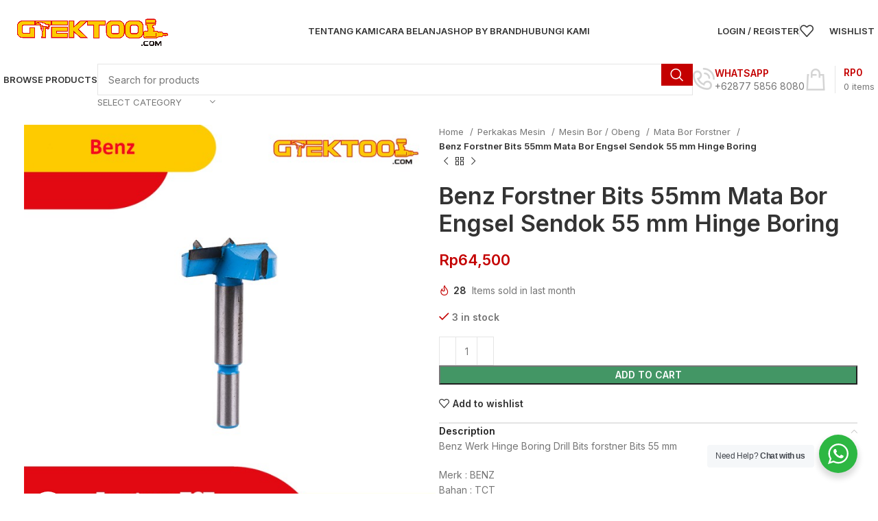

--- FILE ---
content_type: text/html; charset=UTF-8
request_url: https://gtektool.com/product/benz-forstner-bits-55mm-mata-bor-engsel-sendok-55-mm-hinge-boring/
body_size: 28873
content:
<!DOCTYPE html>
<html lang="en-US">
<head>
	<meta charset="UTF-8">
	<link rel="profile" href="https://gmpg.org/xfn/11">
	<link rel="pingback" href="https://gtektool.com/xmlrpc.php">

	<title>Benz Forstner Bits 55mm Mata Bor Engsel Sendok 55 mm Hinge Boring &#8211; GtekTool</title>
<meta name='robots' content='max-image-preview:large' />
	<style>img:is([sizes="auto" i], [sizes^="auto," i]) { contain-intrinsic-size: 3000px 1500px }</style>
	<link rel='dns-prefetch' href='//fonts.googleapis.com' />
<link rel="alternate" type="application/rss+xml" title="GtekTool &raquo; Feed" href="https://gtektool.com/feed/" />
<link rel="alternate" type="application/rss+xml" title="GtekTool &raquo; Comments Feed" href="https://gtektool.com/comments/feed/" />
<link rel="stylesheet" href="https://gtektool.com/wp-content/cache/minify/a5ff7.css" media="all" />

<style id='classic-theme-styles-inline-css' type='text/css'>
/*! This file is auto-generated */
.wp-block-button__link{color:#fff;background-color:#32373c;border-radius:9999px;box-shadow:none;text-decoration:none;padding:calc(.667em + 2px) calc(1.333em + 2px);font-size:1.125em}.wp-block-file__button{background:#32373c;color:#fff;text-decoration:none}
</style>
<link rel="stylesheet" href="https://gtektool.com/wp-content/cache/minify/161b5.css" media="all" />







<style id='global-styles-inline-css' type='text/css'>
:root{--wp--preset--aspect-ratio--square: 1;--wp--preset--aspect-ratio--4-3: 4/3;--wp--preset--aspect-ratio--3-4: 3/4;--wp--preset--aspect-ratio--3-2: 3/2;--wp--preset--aspect-ratio--2-3: 2/3;--wp--preset--aspect-ratio--16-9: 16/9;--wp--preset--aspect-ratio--9-16: 9/16;--wp--preset--color--black: #000000;--wp--preset--color--cyan-bluish-gray: #abb8c3;--wp--preset--color--white: #ffffff;--wp--preset--color--pale-pink: #f78da7;--wp--preset--color--vivid-red: #cf2e2e;--wp--preset--color--luminous-vivid-orange: #ff6900;--wp--preset--color--luminous-vivid-amber: #fcb900;--wp--preset--color--light-green-cyan: #7bdcb5;--wp--preset--color--vivid-green-cyan: #00d084;--wp--preset--color--pale-cyan-blue: #8ed1fc;--wp--preset--color--vivid-cyan-blue: #0693e3;--wp--preset--color--vivid-purple: #9b51e0;--wp--preset--gradient--vivid-cyan-blue-to-vivid-purple: linear-gradient(135deg,rgba(6,147,227,1) 0%,rgb(155,81,224) 100%);--wp--preset--gradient--light-green-cyan-to-vivid-green-cyan: linear-gradient(135deg,rgb(122,220,180) 0%,rgb(0,208,130) 100%);--wp--preset--gradient--luminous-vivid-amber-to-luminous-vivid-orange: linear-gradient(135deg,rgba(252,185,0,1) 0%,rgba(255,105,0,1) 100%);--wp--preset--gradient--luminous-vivid-orange-to-vivid-red: linear-gradient(135deg,rgba(255,105,0,1) 0%,rgb(207,46,46) 100%);--wp--preset--gradient--very-light-gray-to-cyan-bluish-gray: linear-gradient(135deg,rgb(238,238,238) 0%,rgb(169,184,195) 100%);--wp--preset--gradient--cool-to-warm-spectrum: linear-gradient(135deg,rgb(74,234,220) 0%,rgb(151,120,209) 20%,rgb(207,42,186) 40%,rgb(238,44,130) 60%,rgb(251,105,98) 80%,rgb(254,248,76) 100%);--wp--preset--gradient--blush-light-purple: linear-gradient(135deg,rgb(255,206,236) 0%,rgb(152,150,240) 100%);--wp--preset--gradient--blush-bordeaux: linear-gradient(135deg,rgb(254,205,165) 0%,rgb(254,45,45) 50%,rgb(107,0,62) 100%);--wp--preset--gradient--luminous-dusk: linear-gradient(135deg,rgb(255,203,112) 0%,rgb(199,81,192) 50%,rgb(65,88,208) 100%);--wp--preset--gradient--pale-ocean: linear-gradient(135deg,rgb(255,245,203) 0%,rgb(182,227,212) 50%,rgb(51,167,181) 100%);--wp--preset--gradient--electric-grass: linear-gradient(135deg,rgb(202,248,128) 0%,rgb(113,206,126) 100%);--wp--preset--gradient--midnight: linear-gradient(135deg,rgb(2,3,129) 0%,rgb(40,116,252) 100%);--wp--preset--font-size--small: 13px;--wp--preset--font-size--medium: 20px;--wp--preset--font-size--large: 36px;--wp--preset--font-size--x-large: 42px;--wp--preset--spacing--20: 0.44rem;--wp--preset--spacing--30: 0.67rem;--wp--preset--spacing--40: 1rem;--wp--preset--spacing--50: 1.5rem;--wp--preset--spacing--60: 2.25rem;--wp--preset--spacing--70: 3.38rem;--wp--preset--spacing--80: 5.06rem;--wp--preset--shadow--natural: 6px 6px 9px rgba(0, 0, 0, 0.2);--wp--preset--shadow--deep: 12px 12px 50px rgba(0, 0, 0, 0.4);--wp--preset--shadow--sharp: 6px 6px 0px rgba(0, 0, 0, 0.2);--wp--preset--shadow--outlined: 6px 6px 0px -3px rgba(255, 255, 255, 1), 6px 6px rgba(0, 0, 0, 1);--wp--preset--shadow--crisp: 6px 6px 0px rgba(0, 0, 0, 1);}:where(.is-layout-flex){gap: 0.5em;}:where(.is-layout-grid){gap: 0.5em;}body .is-layout-flex{display: flex;}.is-layout-flex{flex-wrap: wrap;align-items: center;}.is-layout-flex > :is(*, div){margin: 0;}body .is-layout-grid{display: grid;}.is-layout-grid > :is(*, div){margin: 0;}:where(.wp-block-columns.is-layout-flex){gap: 2em;}:where(.wp-block-columns.is-layout-grid){gap: 2em;}:where(.wp-block-post-template.is-layout-flex){gap: 1.25em;}:where(.wp-block-post-template.is-layout-grid){gap: 1.25em;}.has-black-color{color: var(--wp--preset--color--black) !important;}.has-cyan-bluish-gray-color{color: var(--wp--preset--color--cyan-bluish-gray) !important;}.has-white-color{color: var(--wp--preset--color--white) !important;}.has-pale-pink-color{color: var(--wp--preset--color--pale-pink) !important;}.has-vivid-red-color{color: var(--wp--preset--color--vivid-red) !important;}.has-luminous-vivid-orange-color{color: var(--wp--preset--color--luminous-vivid-orange) !important;}.has-luminous-vivid-amber-color{color: var(--wp--preset--color--luminous-vivid-amber) !important;}.has-light-green-cyan-color{color: var(--wp--preset--color--light-green-cyan) !important;}.has-vivid-green-cyan-color{color: var(--wp--preset--color--vivid-green-cyan) !important;}.has-pale-cyan-blue-color{color: var(--wp--preset--color--pale-cyan-blue) !important;}.has-vivid-cyan-blue-color{color: var(--wp--preset--color--vivid-cyan-blue) !important;}.has-vivid-purple-color{color: var(--wp--preset--color--vivid-purple) !important;}.has-black-background-color{background-color: var(--wp--preset--color--black) !important;}.has-cyan-bluish-gray-background-color{background-color: var(--wp--preset--color--cyan-bluish-gray) !important;}.has-white-background-color{background-color: var(--wp--preset--color--white) !important;}.has-pale-pink-background-color{background-color: var(--wp--preset--color--pale-pink) !important;}.has-vivid-red-background-color{background-color: var(--wp--preset--color--vivid-red) !important;}.has-luminous-vivid-orange-background-color{background-color: var(--wp--preset--color--luminous-vivid-orange) !important;}.has-luminous-vivid-amber-background-color{background-color: var(--wp--preset--color--luminous-vivid-amber) !important;}.has-light-green-cyan-background-color{background-color: var(--wp--preset--color--light-green-cyan) !important;}.has-vivid-green-cyan-background-color{background-color: var(--wp--preset--color--vivid-green-cyan) !important;}.has-pale-cyan-blue-background-color{background-color: var(--wp--preset--color--pale-cyan-blue) !important;}.has-vivid-cyan-blue-background-color{background-color: var(--wp--preset--color--vivid-cyan-blue) !important;}.has-vivid-purple-background-color{background-color: var(--wp--preset--color--vivid-purple) !important;}.has-black-border-color{border-color: var(--wp--preset--color--black) !important;}.has-cyan-bluish-gray-border-color{border-color: var(--wp--preset--color--cyan-bluish-gray) !important;}.has-white-border-color{border-color: var(--wp--preset--color--white) !important;}.has-pale-pink-border-color{border-color: var(--wp--preset--color--pale-pink) !important;}.has-vivid-red-border-color{border-color: var(--wp--preset--color--vivid-red) !important;}.has-luminous-vivid-orange-border-color{border-color: var(--wp--preset--color--luminous-vivid-orange) !important;}.has-luminous-vivid-amber-border-color{border-color: var(--wp--preset--color--luminous-vivid-amber) !important;}.has-light-green-cyan-border-color{border-color: var(--wp--preset--color--light-green-cyan) !important;}.has-vivid-green-cyan-border-color{border-color: var(--wp--preset--color--vivid-green-cyan) !important;}.has-pale-cyan-blue-border-color{border-color: var(--wp--preset--color--pale-cyan-blue) !important;}.has-vivid-cyan-blue-border-color{border-color: var(--wp--preset--color--vivid-cyan-blue) !important;}.has-vivid-purple-border-color{border-color: var(--wp--preset--color--vivid-purple) !important;}.has-vivid-cyan-blue-to-vivid-purple-gradient-background{background: var(--wp--preset--gradient--vivid-cyan-blue-to-vivid-purple) !important;}.has-light-green-cyan-to-vivid-green-cyan-gradient-background{background: var(--wp--preset--gradient--light-green-cyan-to-vivid-green-cyan) !important;}.has-luminous-vivid-amber-to-luminous-vivid-orange-gradient-background{background: var(--wp--preset--gradient--luminous-vivid-amber-to-luminous-vivid-orange) !important;}.has-luminous-vivid-orange-to-vivid-red-gradient-background{background: var(--wp--preset--gradient--luminous-vivid-orange-to-vivid-red) !important;}.has-very-light-gray-to-cyan-bluish-gray-gradient-background{background: var(--wp--preset--gradient--very-light-gray-to-cyan-bluish-gray) !important;}.has-cool-to-warm-spectrum-gradient-background{background: var(--wp--preset--gradient--cool-to-warm-spectrum) !important;}.has-blush-light-purple-gradient-background{background: var(--wp--preset--gradient--blush-light-purple) !important;}.has-blush-bordeaux-gradient-background{background: var(--wp--preset--gradient--blush-bordeaux) !important;}.has-luminous-dusk-gradient-background{background: var(--wp--preset--gradient--luminous-dusk) !important;}.has-pale-ocean-gradient-background{background: var(--wp--preset--gradient--pale-ocean) !important;}.has-electric-grass-gradient-background{background: var(--wp--preset--gradient--electric-grass) !important;}.has-midnight-gradient-background{background: var(--wp--preset--gradient--midnight) !important;}.has-small-font-size{font-size: var(--wp--preset--font-size--small) !important;}.has-medium-font-size{font-size: var(--wp--preset--font-size--medium) !important;}.has-large-font-size{font-size: var(--wp--preset--font-size--large) !important;}.has-x-large-font-size{font-size: var(--wp--preset--font-size--x-large) !important;}
:where(.wp-block-post-template.is-layout-flex){gap: 1.25em;}:where(.wp-block-post-template.is-layout-grid){gap: 1.25em;}
:where(.wp-block-columns.is-layout-flex){gap: 2em;}:where(.wp-block-columns.is-layout-grid){gap: 2em;}
:root :where(.wp-block-pullquote){font-size: 1.5em;line-height: 1.6;}
</style>
<style id='woocommerce-inline-inline-css' type='text/css'>
.woocommerce form .form-row .required { visibility: visible; }
</style>
<link rel="stylesheet" href="https://gtektool.com/wp-content/cache/minify/94a4b.css" media="all" />








































































<link rel='stylesheet' id='xts-google-fonts-css' href='https://fonts.googleapis.com/css?family=Inter%3A400%2C600&#038;ver=7.6.0' type='text/css' media='all' />
<script  src="https://gtektool.com/wp-content/cache/minify/818c0.js"></script>


<script type="text/javascript" id="print-invoices-packing-slip-labels-for-woocommerce_public-js-extra">
/* <![CDATA[ */
var wf_pklist_params_public = {"show_document_preview":"No","document_access_type":"logged_in","is_user_logged_in":"","msgs":{"invoice_number_prompt_free_order":"\u2018Generate invoice for free orders\u2019 is disabled in Invoice settings > Advanced. You are attempting to generate invoice for this free order. Proceed?","creditnote_number_prompt":"Refund in this order seems not having credit number yet. Do you want to manually generate one ?","invoice_number_prompt_no_from_addr":"Please fill the `from address` in the plugin's general settings.","invoice_title_prompt":"Invoice","invoice_number_prompt":"number has not been generated yet. Do you want to manually generate one ?","pop_dont_show_again":false,"request_error":"Request error.","error_loading_data":"Error loading data.","min_value_error":"minimum value should be","generating_document_text":"Generating document...","new_tab_open_error":"Failed to open new tab. Please check your browser settings."}};
/* ]]> */
</script>
<script  src="https://gtektool.com/wp-content/cache/minify/048aa.js"></script>


<script type="text/javascript" id="wc-add-to-cart-js-extra">
/* <![CDATA[ */
var wc_add_to_cart_params = {"ajax_url":"\/wp-admin\/admin-ajax.php","wc_ajax_url":"\/?wc-ajax=%%endpoint%%","i18n_view_cart":"View cart","cart_url":"https:\/\/gtektool.com\/cart\/","is_cart":"","cart_redirect_after_add":"no"};
/* ]]> */
</script>
<script  src="https://gtektool.com/wp-content/cache/minify/06c78.js"></script>


<script type="text/javascript" id="wc-single-product-js-extra">
/* <![CDATA[ */
var wc_single_product_params = {"i18n_required_rating_text":"Please select a rating","i18n_rating_options":["1 of 5 stars","2 of 5 stars","3 of 5 stars","4 of 5 stars","5 of 5 stars"],"i18n_product_gallery_trigger_text":"View full-screen image gallery","review_rating_required":"yes","flexslider":{"rtl":false,"animation":"slide","smoothHeight":true,"directionNav":false,"controlNav":"thumbnails","slideshow":false,"animationSpeed":500,"animationLoop":false,"allowOneSlide":false},"zoom_enabled":"","zoom_options":[],"photoswipe_enabled":"","photoswipe_options":{"shareEl":false,"closeOnScroll":false,"history":false,"hideAnimationDuration":0,"showAnimationDuration":0},"flexslider_enabled":""};
/* ]]> */
</script>
<script  src="https://gtektool.com/wp-content/cache/minify/1d4f5.js"></script>


<script type="text/javascript" id="woocommerce-js-extra">
/* <![CDATA[ */
var woocommerce_params = {"ajax_url":"\/wp-admin\/admin-ajax.php","wc_ajax_url":"\/?wc-ajax=%%endpoint%%","i18n_password_show":"Show password","i18n_password_hide":"Hide password"};
/* ]]> */
</script>
<script  src="https://gtektool.com/wp-content/cache/minify/e5592.js"></script>


<script type="text/javascript" id="nta-js-popup-js-extra">
/* <![CDATA[ */
var ntawaAjax = {"url":"https:\/\/gtektool.com\/wp-admin\/admin-ajax.php"};
/* ]]> */
</script>
<script  src="https://gtektool.com/wp-content/cache/minify/71cbf.js"></script>



<script></script><link rel="https://api.w.org/" href="https://gtektool.com/wp-json/" /><link rel="alternate" title="JSON" type="application/json" href="https://gtektool.com/wp-json/wp/v2/product/16925" /><link rel="EditURI" type="application/rsd+xml" title="RSD" href="https://gtektool.com/xmlrpc.php?rsd" />
<meta name="generator" content="WordPress 6.8.3" />
<meta name="generator" content="WooCommerce 9.8.6" />
<link rel="canonical" href="https://gtektool.com/product/benz-forstner-bits-55mm-mata-bor-engsel-sendok-55-mm-hinge-boring/" />
<link rel='shortlink' href='https://gtektool.com/?p=16925' />
<link rel="alternate" title="oEmbed (JSON)" type="application/json+oembed" href="https://gtektool.com/wp-json/oembed/1.0/embed?url=https%3A%2F%2Fgtektool.com%2Fproduct%2Fbenz-forstner-bits-55mm-mata-bor-engsel-sendok-55-mm-hinge-boring%2F" />
<link rel="alternate" title="oEmbed (XML)" type="text/xml+oembed" href="https://gtektool.com/wp-json/oembed/1.0/embed?url=https%3A%2F%2Fgtektool.com%2Fproduct%2Fbenz-forstner-bits-55mm-mata-bor-engsel-sendok-55-mm-hinge-boring%2F&#038;format=xml" />
<!-- Global site tag (gtag.js) - Google Analytics -->
<script async src="https://www.googletagmanager.com/gtag/js?id=UA-71347253-13"></script>
<script>
  window.dataLayer = window.dataLayer || [];
  function gtag(){dataLayer.push(arguments);}
  gtag('js', new Date());

  gtag('config', 'UA-71347253-13');
</script><meta name="theme-color" content="#c40000">					<meta name="viewport" content="width=device-width, initial-scale=1.0, maximum-scale=1.0, user-scalable=no">
										<noscript><style>.woocommerce-product-gallery{ opacity: 1 !important; }</style></noscript>
	        <style>
            .wa__stt_offline{
                pointer-events: none;
            }

            .wa__button_text_only_me .wa__btn_txt{
                padding-top: 16px !important;
                padding-bottom: 15px !important;
            }

            .wa__popup_content_item .wa__cs_img_wrap{
                width: 48px;
                height: 48px;
            }

            .wa__popup_chat_box .wa__popup_heading{
                background: #2db742;
            }

            .wa__btn_popup .wa__btn_popup_icon{
                background: #2db742;
            }

            .wa__popup_chat_box .wa__stt{
                border-left: 2px solid  #2db742;
            }

            .wa__popup_chat_box .wa__popup_heading .wa__popup_title{
                color: #fff;
            }

            .wa__popup_chat_box .wa__popup_heading .wa__popup_intro{
                color: #fff;
                opacity: 0.8;
            }

            .wa__popup_chat_box .wa__popup_heading .wa__popup_intro strong{

            }

            
        </style>

        			<script  type="text/javascript">
				!function(f,b,e,v,n,t,s){if(f.fbq)return;n=f.fbq=function(){n.callMethod?
					n.callMethod.apply(n,arguments):n.queue.push(arguments)};if(!f._fbq)f._fbq=n;
					n.push=n;n.loaded=!0;n.version='2.0';n.queue=[];t=b.createElement(e);t.async=!0;
					t.src=v;s=b.getElementsByTagName(e)[0];s.parentNode.insertBefore(t,s)}(window,
					document,'script','https://connect.facebook.net/en_US/fbevents.js');
			</script>
			<!-- WooCommerce Facebook Integration Begin -->
			<script  type="text/javascript">

			fbq('init', '214201887047456', {}, {
    "agent": "woocommerce-9.8.6-3.5.2"
});

				fbq( 'track', 'PageView', {
    "source": "woocommerce",
    "version": "9.8.6",
    "pluginVersion": "3.5.2"
} );

				document.addEventListener( 'DOMContentLoaded', function() {
					// Insert placeholder for events injected when a product is added to the cart through AJAX.
					document.body.insertAdjacentHTML( 'beforeend', '<div class=\"wc-facebook-pixel-event-placeholder\"></div>' );
				}, false );

			</script>
			<!-- WooCommerce Facebook Integration End -->
			<meta name="generator" content="Powered by WPBakery Page Builder - drag and drop page builder for WordPress."/>
<link rel="icon" href="https://gtektool.com/wp-content/uploads/2020/01/cropped-favicon-32x32.png" sizes="32x32" />
<link rel="icon" href="https://gtektool.com/wp-content/uploads/2020/01/cropped-favicon-192x192.png" sizes="192x192" />
<link rel="apple-touch-icon" href="https://gtektool.com/wp-content/uploads/2020/01/cropped-favicon-180x180.png" />
<meta name="msapplication-TileImage" content="https://gtektool.com/wp-content/uploads/2020/01/cropped-favicon-270x270.png" />
		<style type="text/css" id="wp-custom-css">
			

.woodmart-prefooter {
	padding-bottom:0;
}

#wpcf7-f6006-p10-o1 input[type='email']{
	background:#f6f6f6;
}

.woocommerce-info {
	position:relative !important;
	margin-bottom:20px !important;
}

.woocommerce-info.hidden-notice {
	display:none !important;
}

#billing_company,#billing_address_2 {
	display:none;
}

.productcategoriesfooter ul {
	display:flex;
	flex-flow:row wrap;
	justify-content:flex-start;

}

.productcategoriesfooter .sub-menu {
	display:none;
}

.productcategoriesfooter li {
	width:calc(33% - 40px);
	margin-right:40px;
}

.topleftmenue ul {
	display:flex;
	flex-flow:row wrap;
	justify-content:flex-start;
}

.topleftmenue li {
	width:25%;
}

.topleftmenue .sub-menu {
	display:none;
}



.footerrow .wpb_column:nth-child(3) {
	width:30%;
}

.pwb-all-brands p {
	display:none;
}



@media only screen and (max-width: 768px) {
		.footer-column .wpb_column:last-child {
		width:90% !important;
	}

	.footer-column .wpb_column:last-child img {
		margin-bottom:20px;
		max-width:130px;
		object-fit:contain;
	}
	
	.footer-column .woodmart-gallery-item {
		display:flex;
		flex-flow:column wrap;
		justify-content:center;
	}
}

.pwb-all-brands .pwb-brands-cols-outer .pwb-brands-col3 {
	width:16.666% !important;
	padding:0 10px !important;
	text-align:center;
}


@media only screen and (max-width: 768px) {
		.pwb-all-brands .pwb-brands-cols-outer .pwb-brands-col3 {
		width:33% !important;
	}
}

@media only screen and (max-width: 568px) {
		.pwb-all-brands .pwb-brands-cols-outer .pwb-brands-col3 {
		width:50% !important;
	}
	
	.pwb-all-brands .pwb-brands-cols-outer .pwb-brands-col3 img{
		width:80% !important;
	}
}

.pwb-brands-cols-outer {
	display:flex;
	flex-flow:row wrap;
	gap:0 !important;
}
		</style>
		<style>
		
		</style><noscript><style> .wpb_animate_when_almost_visible { opacity: 1; }</style></noscript></head>

<body class="wp-singular product-template-default single single-product postid-16925 wp-theme-woodmart wp-child-theme-woodmart-child theme-woodmart woocommerce woocommerce-page woocommerce-no-js wrapper-custom  woodmart-product-design-default categories-accordion-on woodmart-archive-shop woodmart-ajax-shop-on offcanvas-sidebar-mobile offcanvas-sidebar-tablet notifications-sticky wpb-js-composer js-comp-ver-8.0.1 vc_responsive">
			<script type="text/javascript" id="wd-flicker-fix">// Flicker fix.</script>	
	
	<div class="website-wrapper">
									<header class="whb-header whb-header_855638 whb-sticky-shadow whb-scroll-slide whb-sticky-clone">
					<div class="whb-main-header">
	
<div class="whb-row whb-general-header whb-not-sticky-row whb-without-bg whb-without-border whb-color-dark whb-flex-flex-middle">
	<div class="container">
		<div class="whb-flex-row whb-general-header-inner">
			<div class="whb-column whb-col-left whb-visible-lg">
	<div class="site-logo wd-switch-logo">
	<a href="https://gtektool.com/" class="wd-logo wd-main-logo" rel="home" aria-label="Site logo">
		<img src="https://gtektool.com/wp-content/uploads/2019/12/gciold-scaled.png" alt="GtekTool" style="max-width: 257px;" />	</a>
					<a href="https://gtektool.com/" class="wd-logo wd-sticky-logo" rel="home">
			<img src="https://gtektool.com/wp-content/uploads/2019/12/gciold-scaled.png" alt="GtekTool" style="max-width: 250px;" />		</a>
	</div>
</div>
<div class="whb-column whb-col-center whb-visible-lg">
	<div class="wd-header-nav wd-header-main-nav text-center wd-design-1" role="navigation" aria-label="Main navigation">
	<ul id="menu-primary-menu" class="menu wd-nav wd-nav-main wd-style-underline wd-gap-s"><li id="menu-item-4746" class="menu-item menu-item-type-post_type menu-item-object-page menu-item-4746 item-level-0 menu-simple-dropdown wd-event-hover" ><a href="https://gtektool.com/about-us/" class="woodmart-nav-link"><span class="nav-link-text">Tentang Kami</span></a></li>
<li id="menu-item-4749" class="menu-item menu-item-type-post_type menu-item-object-page menu-item-4749 item-level-0 menu-simple-dropdown wd-event-hover" ><a href="https://gtektool.com/faqs/" class="woodmart-nav-link"><span class="nav-link-text">Cara Belanja</span></a></li>
<li id="menu-item-4747" class="menu-item menu-item-type-post_type menu-item-object-page menu-item-4747 item-level-0 menu-simple-dropdown wd-event-hover" ><a href="https://gtektool.com/brands/" class="woodmart-nav-link"><span class="nav-link-text">Shop by Brand</span></a></li>
<li id="menu-item-4748" class="menu-item menu-item-type-post_type menu-item-object-page menu-item-4748 item-level-0 menu-simple-dropdown wd-event-hover" ><a href="https://gtektool.com/contact-us/" class="woodmart-nav-link"><span class="nav-link-text">Hubungi Kami</span></a></li>
</ul></div><!--END MAIN-NAV-->
</div>
<div class="whb-column whb-col-right whb-visible-lg">
	<div class="wd-header-my-account wd-tools-element wd-event-hover wd-design-1 wd-account-style-text login-side-opener whb-wust3ugkiykpfmjy3s96">
			<a href="https://gtektool.com/my-account/" title="My account">
			
				<span class="wd-tools-icon">
									</span>
				<span class="wd-tools-text">
				Login / Register			</span>

					</a>

			</div>
<div class="wd-header-divider whb-divider-default  whb-v5tleyur6u9pmfmc09ci"></div>

<div class="wd-header-wishlist wd-tools-element wd-style-text wd-with-count wd-design-2 whb-36j3pnpwir8d6h2lsm9v" title="My Wishlist">
	<a href="https://gtektool.com/wishlist/" title="Wishlist products">
		
			<span class="wd-tools-icon">
				
									<span class="wd-tools-count">
						0					</span>
							</span>

			<span class="wd-tools-text">
				Wishlist			</span>

			</a>
</div>
</div>
<div class="whb-column whb-mobile-left whb-hidden-lg">
	<div class="wd-tools-element wd-header-mobile-nav wd-style-icon wd-design-1 whb-g1k0m1tib7raxrwkm1t3">
	<a href="#" rel="nofollow" aria-label="Open mobile menu">
		
		<span class="wd-tools-icon">
					</span>

		<span class="wd-tools-text">Menu</span>

			</a>
</div><!--END wd-header-mobile-nav--></div>
<div class="whb-column whb-mobile-center whb-hidden-lg">
	<div class="site-logo wd-switch-logo">
	<a href="https://gtektool.com/" class="wd-logo wd-main-logo" rel="home" aria-label="Site logo">
		<img src="https://gtektool.com/wp-content/uploads/2019/12/gciold-scaled.png" alt="GtekTool" style="max-width: 179px;" />	</a>
					<a href="https://gtektool.com/" class="wd-logo wd-sticky-logo" rel="home">
			<img src="https://gtektool.com/wp-content/uploads/2019/12/gciold-scaled.png" alt="GtekTool" style="max-width: 179px;" />		</a>
	</div>
</div>
<div class="whb-column whb-mobile-right whb-hidden-lg">
	
<div class="wd-header-search wd-tools-element wd-header-search-mobile wd-display-full-screen whb-yr89dre5e8khkwkvbifa wd-style-icon wd-design-1">
	<a href="#" rel="nofollow noopener" aria-label="Search">
		
			<span class="wd-tools-icon">
							</span>

			<span class="wd-tools-text">
				Search			</span>

			</a>
</div>

<div class="wd-header-cart wd-tools-element wd-design-5 cart-widget-opener whb-trk5sfmvib0ch1s1qbtc">
	<a href="https://gtektool.com/cart/" title="Shopping cart">
		
			<span class="wd-tools-icon wd-icon-alt">
															<span class="wd-cart-number wd-tools-count">0 <span>items</span></span>
									</span>
			<span class="wd-tools-text">
				
										<span class="wd-cart-subtotal"><span class="woocommerce-Price-amount amount"><bdi><span class="woocommerce-Price-currencySymbol">Rp</span>0</bdi></span></span>
					</span>

			</a>
	</div>
</div>
		</div>
	</div>
</div>

<div class="whb-row whb-header-bottom whb-sticky-row whb-without-bg whb-without-border whb-color-dark whb-hidden-mobile whb-flex-flex-middle">
	<div class="container">
		<div class="whb-flex-row whb-header-bottom-inner">
			<div class="whb-column whb-col-left whb-visible-lg">
	
<div class="wd-header-nav wd-header-secondary-nav text-left" role="navigation" aria-label="Secondary navigation">
	<ul id="menu-topleftmenu" class="menu wd-nav wd-nav-secondary wd-style-default wd-gap-s"><li id="menu-item-5821" class="menu-item menu-item-type-custom menu-item-object-custom menu-item-5821 item-level-0 menu-mega-dropdown wd-event-hover menu-item-has-children" ><a href="#" class="woodmart-nav-link"><span class="nav-link-text">Browse Products</span></a>
<div class="wd-dropdown-menu wd-dropdown wd-design-full-width color-scheme-dark">

<div class="container">
<div class="vc_row wpb_row vc_row-fluid"><div class="wpb_column vc_column_container vc_col-sm-12"><div class="vc_column-inner"><div class="wpb_wrapper"><div  class="vc_wp_custommenu wpb_content_element topleftmenue"><div class="widget widget_nav_menu"><div class="menu-category-menu-container"><ul id="menu-category-menu" class="menu"><li id="menu-item-4771" class="menu-item menu-item-type-taxonomy menu-item-object-product_cat menu-item-4771"><a href="https://gtektool.com/product-category/perkakas-mesin/mesin-bor-obeng/mesin-bor-rotary-hammer/">Mesin Bor Rotary Hammer</a></li>
<li id="menu-item-4772" class="menu-item menu-item-type-taxonomy menu-item-object-product_cat menu-item-4772"><a href="https://gtektool.com/product-category/perkakas-mesin/mesin-bor-obeng/mata-bor-besi/">Mata Bor Besi</a></li>
<li id="menu-item-4773" class="menu-item menu-item-type-taxonomy menu-item-object-product_cat menu-item-4773"><a href="https://gtektool.com/product-category/perkakas-mesin/mesin-bor-obeng/mesin-bor-besi-kayu/">Mesin Bor Besi/Kayu</a></li>
<li id="menu-item-4774" class="menu-item menu-item-type-taxonomy menu-item-object-product_cat menu-item-4774"><a href="https://gtektool.com/product-category/perkakas-mesin/mesin-bor-obeng/mesin-bor-beton/">Mesin Bor Beton</a></li>
<li id="menu-item-4775" class="menu-item menu-item-type-taxonomy menu-item-object-product_cat menu-item-4775"><a href="https://gtektool.com/product-category/perkakas-angin/air-duster/">Air Duster</a></li>
<li id="menu-item-4776" class="menu-item menu-item-type-taxonomy menu-item-object-product_cat menu-item-4776"><a href="https://gtektool.com/product-category/perkakas-mesin/compressor-udara/compressor-direct-driven/">Compressor Direct Driven</a></li>
<li id="menu-item-4777" class="menu-item menu-item-type-taxonomy menu-item-object-product_cat menu-item-4777"><a href="https://gtektool.com/product-category/perkakas-mesin/compressor-udara/">Compressor Udara</a></li>
<li id="menu-item-4778" class="menu-item menu-item-type-taxonomy menu-item-object-product_cat menu-item-4778"><a href="https://gtektool.com/product-category/perkakas-mesin/mesin-trafo-las/">Mesin / Trafo Las</a></li>
<li id="menu-item-4779" class="menu-item menu-item-type-taxonomy menu-item-object-product_cat menu-item-4779"><a href="https://gtektool.com/product-category/perkakas-mesin/mesin-amplas/">Mesin Amplas</a></li>
<li id="menu-item-4780" class="menu-item menu-item-type-taxonomy menu-item-object-product_cat menu-item-4780"><a href="https://gtektool.com/product-category/perkakas-mesin/mesin-biscuit-jointer/">Mesin Biscuit Jointer</a></li>
<li id="menu-item-4781" class="menu-item menu-item-type-taxonomy menu-item-object-product_cat menu-item-4781"><a href="https://gtektool.com/product-category/perkakas-mesin/mesin-blower/">Mesin Blower</a></li>
<li id="menu-item-4782" class="menu-item menu-item-type-taxonomy menu-item-object-product_cat current-product-ancestor menu-item-4782"><a href="https://gtektool.com/product-category/perkakas-mesin/mesin-bor-obeng/">Mesin Bor / Obeng</a></li>
<li id="menu-item-4783" class="menu-item menu-item-type-taxonomy menu-item-object-product_cat menu-item-4783"><a href="https://gtektool.com/product-category/perkakas-mesin/mesin-gergaji-potong/">Mesin Gergaji / Potong</a></li>
<li id="menu-item-4784" class="menu-item menu-item-type-taxonomy menu-item-object-product_cat menu-item-4784"><a href="https://gtektool.com/product-category/perkakas-mesin/mesin-gerinda/">Mesin Gerinda</a></li>
<li id="menu-item-4785" class="menu-item menu-item-type-taxonomy menu-item-object-product_cat menu-item-4785"><a href="https://gtektool.com/product-category/perkakas-mesin/mesin-ketam-planner/">Mesin Ketam / Planner</a></li>
<li id="menu-item-4786" class="menu-item menu-item-type-taxonomy menu-item-object-product_cat menu-item-4786"><a href="https://gtektool.com/product-category/perkakas-mesin/mesin-mixer-cat/">Mesin Mixer Cat</a></li>
<li id="menu-item-4787" class="menu-item menu-item-type-taxonomy menu-item-object-product_cat menu-item-4787"><a href="https://gtektool.com/product-category/perkakas-mesin/mesin-multi-oskilasi/">Mesin Multi Oskilasi</a></li>
<li id="menu-item-4788" class="menu-item menu-item-type-taxonomy menu-item-object-product_cat menu-item-4788"><a href="https://gtektool.com/product-category/perkakas-tangan/dongkrak/">Dongkrak</a></li>
<li id="menu-item-4789" class="menu-item menu-item-type-taxonomy menu-item-object-product_cat menu-item-4789"><a href="https://gtektool.com/product-category/perkakas-tangan/kunci-ring-pas/">Kunci Ring Pas</a></li>
<li id="menu-item-4790" class="menu-item menu-item-type-taxonomy menu-item-object-product_cat menu-item-4790"><a href="https://gtektool.com/product-category/perkakas-tangan/dongkrak/dongkrak-botol/">Dongkrak Botol</a></li>
<li id="menu-item-4791" class="menu-item menu-item-type-taxonomy menu-item-object-product_cat menu-item-4791"><a href="https://gtektool.com/product-category/perkakas-mesin/mesin-trafo-las/elektroda-las/">Elektroda Las</a></li>
<li id="menu-item-4792" class="menu-item menu-item-type-taxonomy menu-item-object-product_cat menu-item-4792"><a href="https://gtektool.com/product-category/perkakas-mesin/mesin-trafo-las/kabel-las/">Kabel Las</a></li>
<li id="menu-item-4793" class="menu-item menu-item-type-taxonomy menu-item-object-product_cat menu-item-4793"><a href="https://gtektool.com/product-category/perkakas-mesin/mesin-trafo-las/las-mma-inverter/">Las MMA &#8211; Inverter</a></li>
<li id="menu-item-4794" class="menu-item menu-item-type-taxonomy menu-item-object-product_cat menu-item-4794"><a href="https://gtektool.com/product-category/perkakas-pembersih/high-pressure-cleaner/">High Pressure Cleaner</a></li>
<li id="menu-item-4795" class="menu-item menu-item-type-taxonomy menu-item-object-product_cat menu-item-4795"><a href="https://gtektool.com/product-category/perkakas-pembersih/high-pressure-cleaner/hpc-rumah-listrik/">HPC Rumah Listrik</a></li>
<li id="menu-item-4796" class="menu-item menu-item-type-taxonomy menu-item-object-product_cat menu-item-4796"><a href="https://gtektool.com/product-category/perkakas-rumah-tangga/kipas-angin/">Kipas Angin</a></li>
<li id="menu-item-4797" class="menu-item menu-item-type-taxonomy menu-item-object-product_cat menu-item-4797"><a href="https://gtektool.com/product-category/perkakas-mesin/mesin-gergaji-potong/mata-gergaji-jigsaw/">Mata Gergaji Jigsaw</a></li>
<li id="menu-item-4798" class="menu-item menu-item-type-taxonomy menu-item-object-product_cat menu-item-4798"><a href="https://gtektool.com/product-category/perkakas-mesin/mesin-gergaji-potong/mata-potong-keramik/">Mata Potong Keramik</a></li>
<li id="menu-item-4799" class="menu-item menu-item-type-taxonomy menu-item-object-product_cat menu-item-4799"><a href="https://gtektool.com/product-category/perkakas-mesin/mesin-gergaji-potong/mesin-cut-off/">Mesin Cut Off</a></li>
<li id="menu-item-4800" class="menu-item menu-item-type-taxonomy menu-item-object-product_cat menu-item-4800"><a href="https://gtektool.com/product-category/perkakas-mesin/mesin-gergaji-potong/mesin-gergaji-circular/">Mesin Gergaji Circular</a></li>
<li id="menu-item-4801" class="menu-item menu-item-type-taxonomy menu-item-object-product_cat menu-item-4801"><a href="https://gtektool.com/product-category/perkakas-mesin/mesin-gergaji-potong/mesin-gergaji-jigsaw/">Mesin Gergaji Jigsaw</a></li>
<li id="menu-item-4802" class="menu-item menu-item-type-taxonomy menu-item-object-product_cat menu-item-4802"><a href="https://gtektool.com/product-category/perkakas-mesin/mesin-gergaji-potong/mesin-gergaji-miter/">Mesin Gergaji Miter</a></li>
<li id="menu-item-4803" class="menu-item menu-item-type-taxonomy menu-item-object-product_cat menu-item-4803"><a href="https://gtektool.com/product-category/perkakas-mesin/mesin-gerinda/mata-gerinda-tangan/">Mata Gerinda Tangan</a></li>
<li id="menu-item-4804" class="menu-item menu-item-type-taxonomy menu-item-object-product_cat menu-item-4804"><a href="https://gtektool.com/product-category/perkakas-mesin/mesin-gerinda/mesin-gerinda-tangan/">Mesin Gerinda Tangan</a></li>
<li id="menu-item-4805" class="menu-item menu-item-type-taxonomy menu-item-object-product_cat menu-item-4805"><a href="https://gtektool.com/product-category/perkakas-mesin/mesin-gerinda/mesin-gerinda-tuner-rotary/">Mesin Gerinda Tuner / Rotary</a></li>
<li id="menu-item-4806" class="menu-item menu-item-type-taxonomy menu-item-object-product_cat menu-item-4806"><a href="https://gtektool.com/product-category/perkakas-mesin/mesin-amplas/mesin-amplas-belt/">Mesin Amplas Belt</a></li>
<li id="menu-item-4807" class="menu-item menu-item-type-taxonomy menu-item-object-product_cat menu-item-4807"><a href="https://gtektool.com/product-category/perkakas-mesin/mesin-amplas/mesin-amplas-bundar/">Mesin Amplas Bundar</a></li>
<li id="menu-item-4808" class="menu-item menu-item-type-taxonomy menu-item-object-product_cat menu-item-4808"><a href="https://gtektool.com/product-category/perkakas-mesin/mesin-amplas/mesin-amplas-persegi/">Mesin Amplas Persegi</a></li>
<li id="menu-item-4809" class="menu-item menu-item-type-taxonomy menu-item-object-product_cat menu-item-4809"><a href="https://gtektool.com/product-category/perkakas-mesin/mesin-demolition-hammer/">Mesin Demolition Hammer</a></li>
<li id="menu-item-4810" class="menu-item menu-item-type-taxonomy menu-item-object-product_cat menu-item-4810"><a href="https://gtektool.com/product-category/perkakas-mesin/mesin-ketam-planner/mesin-ketam-tangan/">Mesin Ketam Tangan</a></li>
<li id="menu-item-4811" class="menu-item menu-item-type-taxonomy menu-item-object-product_cat menu-item-4811"><a href="https://gtektool.com/product-category/perkakas-mesin/mesin-trimmer-router/mesin-router/">Mesin Router</a></li>
<li id="menu-item-4812" class="menu-item menu-item-type-taxonomy menu-item-object-product_cat menu-item-4812"><a href="https://gtektool.com/product-category/perkakas-mesin/mesin-trimmer-router/mesin-trimmer/">Mesin Trimmer</a></li>
<li id="menu-item-4813" class="menu-item menu-item-type-taxonomy menu-item-object-product_cat menu-item-has-children menu-item-4813"><a href="https://gtektool.com/product-category/perkakas-angin/">Perkakas Angin</a>
<ul class="sub-menu">
	<li id="menu-item-4814" class="menu-item menu-item-type-taxonomy menu-item-object-product_cat menu-item-4814"><a href="https://gtektool.com/product-category/perkakas-angin/spray-gun-tek-tinggi/">Spray Gun Tek. Tinggi</a></li>
</ul>
</li>
<li id="menu-item-4816" class="menu-item menu-item-type-taxonomy menu-item-object-product_cat current-product-ancestor menu-item-has-children menu-item-4816"><a href="https://gtektool.com/product-category/perkakas-mesin/">Perkakas Mesin</a>
<ul class="sub-menu">
	<li id="menu-item-4817" class="menu-item menu-item-type-taxonomy menu-item-object-product_cat menu-item-4817"><a href="https://gtektool.com/product-category/perkakas-mesin/mesin-trimmer-router/">Mesin Trimmer / Router</a></li>
</ul>
</li>
<li id="menu-item-4818" class="menu-item menu-item-type-taxonomy menu-item-object-product_cat menu-item-has-children menu-item-4818"><a href="https://gtektool.com/product-category/perkakas-pembersih/">Perkakas Pembersih</a>
<ul class="sub-menu">
	<li id="menu-item-4819" class="menu-item menu-item-type-taxonomy menu-item-object-product_cat menu-item-has-children menu-item-4819"><a href="https://gtektool.com/product-category/perkakas-pembersih/slang-dan-nozzle/">Slang dan Nozzle</a>
	<ul class="sub-menu">
		<li id="menu-item-4820" class="menu-item menu-item-type-taxonomy menu-item-object-product_cat menu-item-4820"><a href="https://gtektool.com/product-category/perkakas-pembersih/slang-dan-nozzle/slang-pu/">Slang PU</a></li>
		<li id="menu-item-4821" class="menu-item menu-item-type-taxonomy menu-item-object-product_cat menu-item-4821"><a href="https://gtektool.com/product-category/perkakas-pembersih/slang-dan-nozzle/slang-spray/">Slang Spray</a></li>
	</ul>
</li>
</ul>
</li>
<li id="menu-item-4822" class="menu-item menu-item-type-taxonomy menu-item-object-product_cat menu-item-4822"><a href="https://gtektool.com/product-category/perkakas-rumah-tangga/">Perkakas Rumah Tangga</a></li>
<li id="menu-item-4823" class="menu-item menu-item-type-taxonomy menu-item-object-product_cat menu-item-4823"><a href="https://gtektool.com/product-category/perkakas-tangan/">Perkakas Tangan</a></li>
</ul></div></div></div></div></div></div></div>
</div>

</div>
</li>
</ul></div><!--END MAIN-NAV-->
</div>
<div class="whb-column whb-col-center whb-visible-lg">
				<div class="wd-search-form wd-header-search-form wd-display-form whb-9x1ytaxq7aphtb3npidp">
				
				
				<form role="search" method="get" class="searchform  wd-with-cat wd-style-with-bg wd-cat-style-bordered woodmart-ajax-search" action="https://gtektool.com/"  data-thumbnail="1" data-price="1" data-post_type="product" data-count="20" data-sku="0" data-symbols_count="3">
					<input type="text" class="s" placeholder="Search for products" value="" name="s" aria-label="Search" title="Search for products" required/>
					<input type="hidden" name="post_type" value="product">
								<div class="wd-search-cat wd-scroll">
				<input type="hidden" name="product_cat" value="0">
				<a href="#" rel="nofollow" data-val="0">
					<span>
						Select category					</span>
				</a>
				<div class="wd-dropdown wd-dropdown-search-cat wd-dropdown-menu wd-scroll-content wd-design-default">
					<ul class="wd-sub-menu">
						<li style="display:none;"><a href="#" data-val="0">Select category</a></li>
							<li class="cat-item cat-item-267"><a class="pf-value" href="https://gtektool.com/product-category/pelumas-anti-karat/" data-val="pelumas-anti-karat" data-title="Pelumas Anti Karat" >Pelumas Anti Karat</a>
</li>
	<li class="cat-item cat-item-109"><a class="pf-value" href="https://gtektool.com/product-category/perkakas-angin/" data-val="perkakas-angin" data-title="Perkakas Angin" >Perkakas Angin</a>
<ul class='children'>
	<li class="cat-item cat-item-110"><a class="pf-value" href="https://gtektool.com/product-category/perkakas-angin/air-duster/" data-val="air-duster" data-title="Air Duster" >Air Duster</a>
</li>
	<li class="cat-item cat-item-160"><a class="pf-value" href="https://gtektool.com/product-category/perkakas-angin/mesin-pneumatic/" data-val="mesin-pneumatic" data-title="Mesin Pneumatic" >Mesin Pneumatic</a>
	<ul class='children'>
	<li class="cat-item cat-item-161"><a class="pf-value" href="https://gtektool.com/product-category/perkakas-angin/mesin-pneumatic/air-nailer/" data-val="air-nailer" data-title="Air Nailer" >Air Nailer</a>
</li>
	<li class="cat-item cat-item-162"><a class="pf-value" href="https://gtektool.com/product-category/perkakas-angin/mesin-pneumatic/air-stapler/" data-val="air-stapler" data-title="Air Stapler" >Air Stapler</a>
</li>
	<li class="cat-item cat-item-164"><a class="pf-value" href="https://gtektool.com/product-category/perkakas-angin/mesin-pneumatic/paku-air-nailer/" data-val="paku-air-nailer" data-title="Paku Air Nailer" >Paku Air Nailer</a>
</li>
	<li class="cat-item cat-item-165"><a class="pf-value" href="https://gtektool.com/product-category/perkakas-angin/mesin-pneumatic/staples-air-stapler/" data-val="staples-air-stapler" data-title="Staples Air Stapler" >Staples Air Stapler</a>
</li>
	</ul>
</li>
	<li class="cat-item cat-item-121"><a class="pf-value" href="https://gtektool.com/product-category/perkakas-angin/spray-gun-tek-tinggi/" data-val="spray-gun-tek-tinggi" data-title="Spray Gun Tek. Tinggi" >Spray Gun Tek. Tinggi</a>
</li>
	<li class="cat-item cat-item-159"><a class="pf-value" href="https://gtektool.com/product-category/perkakas-angin/tire-chuck-inflator/" data-val="tire-chuck-inflator" data-title="Tire Chuck / Inflator" >Tire Chuck / Inflator</a>
</li>
</ul>
</li>
	<li class="cat-item cat-item-268"><a class="pf-value" href="https://gtektool.com/product-category/perkakas-keselamatan/" data-val="perkakas-keselamatan" data-title="Perkakas Keselamatan" >Perkakas Keselamatan</a>
<ul class='children'>
	<li class="cat-item cat-item-269"><a class="pf-value" href="https://gtektool.com/product-category/perkakas-keselamatan/perlengkapan-las/" data-val="perlengkapan-las" data-title="Perlengkapan Las" >Perlengkapan Las</a>
</li>
	<li class="cat-item cat-item-270"><a class="pf-value" href="https://gtektool.com/product-category/perkakas-keselamatan/safety-belt/" data-val="safety-belt" data-title="Safety Belt" >Safety Belt</a>
</li>
	<li class="cat-item cat-item-271"><a class="pf-value" href="https://gtektool.com/product-category/perkakas-keselamatan/webbing-sling/" data-val="webbing-sling" data-title="Webbing Sling" >Webbing Sling</a>
</li>
</ul>
</li>
	<li class="cat-item cat-item-67"><a class="pf-value" href="https://gtektool.com/product-category/perkakas-mesin/" data-val="perkakas-mesin" data-title="Perkakas Mesin" >Perkakas Mesin</a>
<ul class='children'>
	<li class="cat-item cat-item-130"><a class="pf-value" href="https://gtektool.com/product-category/perkakas-mesin/compressor-udara/" data-val="compressor-udara" data-title="Compressor Udara" >Compressor Udara</a>
	<ul class='children'>
	<li class="cat-item cat-item-170"><a class="pf-value" href="https://gtektool.com/product-category/perkakas-mesin/compressor-udara/aksesoris-compressor/" data-val="aksesoris-compressor" data-title="Aksesoris Compressor" >Aksesoris Compressor</a>
</li>
	<li class="cat-item cat-item-131"><a class="pf-value" href="https://gtektool.com/product-category/perkakas-mesin/compressor-udara/compressor-direct-driven/" data-val="compressor-direct-driven" data-title="Compressor Direct Driven" >Compressor Direct Driven</a>
</li>
	<li class="cat-item cat-item-158"><a class="pf-value" href="https://gtektool.com/product-category/perkakas-mesin/compressor-udara/compressor-oilless/" data-val="compressor-oilless" data-title="Compressor Oilless" >Compressor Oilless</a>
</li>
	</ul>
</li>
	<li class="cat-item cat-item-104"><a class="pf-value" href="https://gtektool.com/product-category/perkakas-mesin/mesin-trafo-las/" data-val="mesin-trafo-las" data-title="Mesin / Trafo Las" >Mesin / Trafo Las</a>
	<ul class='children'>
	<li class="cat-item cat-item-171"><a class="pf-value" href="https://gtektool.com/product-category/perkakas-mesin/mesin-trafo-las/aksesoris-las/" data-val="aksesoris-las" data-title="Aksesoris Las" >Aksesoris Las</a>
</li>
	<li class="cat-item cat-item-118"><a class="pf-value" href="https://gtektool.com/product-category/perkakas-mesin/mesin-trafo-las/elektroda-las/" data-val="elektroda-las" data-title="Elektroda Las" >Elektroda Las</a>
</li>
	<li class="cat-item cat-item-122"><a class="pf-value" href="https://gtektool.com/product-category/perkakas-mesin/mesin-trafo-las/kabel-las/" data-val="kabel-las" data-title="Kabel Las" >Kabel Las</a>
</li>
	<li class="cat-item cat-item-105"><a class="pf-value" href="https://gtektool.com/product-category/perkakas-mesin/mesin-trafo-las/las-mma-inverter/" data-val="las-mma-inverter" data-title="Las MMA - Inverter" >Las MMA &#8211; Inverter</a>
</li>
	<li class="cat-item cat-item-172"><a class="pf-value" href="https://gtektool.com/product-category/perkakas-mesin/mesin-trafo-las/tang-las-dan-tang-massa/" data-val="tang-las-dan-tang-massa" data-title="Tang Las dan Tang Massa" >Tang Las dan Tang Massa</a>
</li>
	</ul>
</li>
	<li class="cat-item cat-item-74"><a class="pf-value" href="https://gtektool.com/product-category/perkakas-mesin/mesin-amplas/" data-val="mesin-amplas" data-title="Mesin Amplas" >Mesin Amplas</a>
	<ul class='children'>
	<li class="cat-item cat-item-173"><a class="pf-value" href="https://gtektool.com/product-category/perkakas-mesin/mesin-amplas/kertas-mesin-amplas/" data-val="kertas-mesin-amplas" data-title="Kertas Mesin Amplas" >Kertas Mesin Amplas</a>
</li>
	<li class="cat-item cat-item-76"><a class="pf-value" href="https://gtektool.com/product-category/perkakas-mesin/mesin-amplas/mesin-amplas-bundar/" data-val="mesin-amplas-bundar" data-title="Mesin Amplas Bundar" >Mesin Amplas Bundar</a>
</li>
	</ul>
</li>
	<li class="cat-item cat-item-79"><a class="pf-value" href="https://gtektool.com/product-category/perkakas-mesin/mesin-blower/" data-val="mesin-blower" data-title="Mesin Blower" >Mesin Blower</a>
</li>
	<li class="cat-item cat-item-82"><a class="pf-value" href="https://gtektool.com/product-category/perkakas-mesin/mesin-bor-obeng/" data-val="mesin-bor-obeng" data-title="Mesin Bor / Obeng" >Mesin Bor / Obeng</a>
	<ul class='children'>
	<li class="cat-item cat-item-174"><a class="pf-value" href="https://gtektool.com/product-category/perkakas-mesin/mesin-bor-obeng/aksesoris-mesin-bor/" data-val="aksesoris-mesin-bor" data-title="Aksesoris Mesin Bor" >Aksesoris Mesin Bor</a>
</li>
	<li class="cat-item cat-item-102"><a class="pf-value" href="https://gtektool.com/product-category/perkakas-mesin/mesin-bor-obeng/mata-bor-besi/" data-val="mata-bor-besi" data-title="Mata Bor Besi" >Mata Bor Besi</a>
</li>
	<li class="cat-item cat-item-166"><a class="pf-value" href="https://gtektool.com/product-category/perkakas-mesin/mesin-bor-obeng/mata-bor-beton/" data-val="mata-bor-beton" data-title="Mata Bor Beton" >Mata Bor Beton</a>
</li>
	<li class="cat-item cat-item-175"><a class="pf-value" href="https://gtektool.com/product-category/perkakas-mesin/mesin-bor-obeng/mata-bor-forstner/" data-val="mata-bor-forstner" data-title="Mata Bor Forstner" >Mata Bor Forstner</a>
</li>
	<li class="cat-item cat-item-177"><a class="pf-value" href="https://gtektool.com/product-category/perkakas-mesin/mesin-bor-obeng/mata-bor-holesaw/" data-val="mata-bor-holesaw" data-title="Mata Bor Holesaw" >Mata Bor Holesaw</a>
</li>
	<li class="cat-item cat-item-178"><a class="pf-value" href="https://gtektool.com/product-category/perkakas-mesin/mesin-bor-obeng/mata-bor-kaca-keramik/" data-val="mata-bor-kaca-keramik" data-title="Mata Bor Kaca / Keramik" >Mata Bor Kaca / Keramik</a>
</li>
	<li class="cat-item cat-item-179"><a class="pf-value" href="https://gtektool.com/product-category/perkakas-mesin/mesin-bor-obeng/mata-bor-kayu/" data-val="mata-bor-kayu" data-title="Mata Bor Kayu" >Mata Bor Kayu</a>
</li>
	<li class="cat-item cat-item-176"><a class="pf-value" href="https://gtektool.com/product-category/perkakas-mesin/mesin-bor-obeng/mata-bor-sds-plus/" data-val="mata-bor-sds-plus" data-title="Mata Bor SDS Plus" >Mata Bor SDS Plus</a>
</li>
	<li class="cat-item cat-item-180"><a class="pf-value" href="https://gtektool.com/product-category/perkakas-mesin/mesin-bor-obeng/mata-bor-set/" data-val="mata-bor-set" data-title="Mata Bor Set" >Mata Bor Set</a>
</li>
	<li class="cat-item cat-item-181"><a class="pf-value" href="https://gtektool.com/product-category/perkakas-mesin/mesin-bor-obeng/mata-bor-stepdrill/" data-val="mata-bor-stepdrill" data-title="Mata Bor Stepdrill" >Mata Bor Stepdrill</a>
</li>
	<li class="cat-item cat-item-293"><a class="pf-value" href="https://gtektool.com/product-category/perkakas-mesin/mesin-bor-obeng/mata-bor-tungsten/" data-val="mata-bor-tungsten" data-title="Mata Bor Tungsten" >Mata Bor Tungsten</a>
</li>
	<li class="cat-item cat-item-85"><a class="pf-value" href="https://gtektool.com/product-category/perkakas-mesin/mesin-bor-obeng/mesin-bor-besi-kayu/" data-val="mesin-bor-besi-kayu" data-title="Mesin Bor Besi/Kayu" >Mesin Bor Besi/Kayu</a>
</li>
	<li class="cat-item cat-item-83"><a class="pf-value" href="https://gtektool.com/product-category/perkakas-mesin/mesin-bor-obeng/mesin-bor-beton/" data-val="mesin-bor-beton" data-title="Mesin Bor Beton" >Mesin Bor Beton</a>
</li>
	<li class="cat-item cat-item-184"><a class="pf-value" href="https://gtektool.com/product-category/perkakas-mesin/mesin-bor-obeng/mesin-impact-wrench/" data-val="mesin-impact-wrench" data-title="Mesin Impact Wrench" >Mesin Impact Wrench</a>
</li>
	</ul>
</li>
	<li class="cat-item cat-item-273"><a class="pf-value" href="https://gtektool.com/product-category/perkakas-mesin/mesin-cordless/" data-val="mesin-cordless" data-title="Mesin Cordless" >Mesin Cordless</a>
</li>
	<li class="cat-item cat-item-81"><a class="pf-value" href="https://gtektool.com/product-category/perkakas-mesin/mesin-demolition-hammer/" data-val="mesin-demolition-hammer" data-title="Mesin Demolition Hammer" >Mesin Demolition Hammer</a>
</li>
	<li class="cat-item cat-item-72"><a class="pf-value" href="https://gtektool.com/product-category/perkakas-mesin/mesin-gergaji-potong/" data-val="mesin-gergaji-potong" data-title="Mesin Gergaji / Potong" >Mesin Gergaji / Potong</a>
	<ul class='children'>
	<li class="cat-item cat-item-187"><a class="pf-value" href="https://gtektool.com/product-category/perkakas-mesin/mesin-gergaji-potong/mata-batu-cut-off/" data-val="mata-batu-cut-off" data-title="Mata / Batu Cut Off" >Mata / Batu Cut Off</a>
</li>
	<li class="cat-item cat-item-188"><a class="pf-value" href="https://gtektool.com/product-category/perkakas-mesin/mesin-gergaji-potong/mata-gergaji-circular/" data-val="mata-gergaji-circular" data-title="Mata Gergaji Circular" >Mata Gergaji Circular</a>
</li>
	<li class="cat-item cat-item-88"><a class="pf-value" href="https://gtektool.com/product-category/perkakas-mesin/mesin-gergaji-potong/mata-gergaji-jigsaw/" data-val="mata-gergaji-jigsaw" data-title="Mata Gergaji Jigsaw" >Mata Gergaji Jigsaw</a>
</li>
	<li class="cat-item cat-item-189"><a class="pf-value" href="https://gtektool.com/product-category/perkakas-mesin/mesin-gergaji-potong/mata-multi-cutter/" data-val="mata-multi-cutter" data-title="Mata Multi Cutter" >Mata Multi Cutter</a>
</li>
	<li class="cat-item cat-item-97"><a class="pf-value" href="https://gtektool.com/product-category/perkakas-mesin/mesin-gergaji-potong/mata-potong-keramik/" data-val="mata-potong-keramik" data-title="Mata Potong Keramik" >Mata Potong Keramik</a>
</li>
	<li class="cat-item cat-item-190"><a class="pf-value" href="https://gtektool.com/product-category/perkakas-mesin/mesin-gergaji-potong/mesin-chain-saw/" data-val="mesin-chain-saw" data-title="Mesin Chain Saw" >Mesin Chain Saw</a>
</li>
	<li class="cat-item cat-item-91"><a class="pf-value" href="https://gtektool.com/product-category/perkakas-mesin/mesin-gergaji-potong/mesin-cut-off/" data-val="mesin-cut-off" data-title="Mesin Cut Off" >Mesin Cut Off</a>
</li>
	<li class="cat-item cat-item-92"><a class="pf-value" href="https://gtektool.com/product-category/perkakas-mesin/mesin-gergaji-potong/mesin-gergaji-circular/" data-val="mesin-gergaji-circular" data-title="Mesin Gergaji Circular" >Mesin Gergaji Circular</a>
</li>
	<li class="cat-item cat-item-73"><a class="pf-value" href="https://gtektool.com/product-category/perkakas-mesin/mesin-gergaji-potong/mesin-gergaji-jigsaw/" data-val="mesin-gergaji-jigsaw" data-title="Mesin Gergaji Jigsaw" >Mesin Gergaji Jigsaw</a>
</li>
	<li class="cat-item cat-item-90"><a class="pf-value" href="https://gtektool.com/product-category/perkakas-mesin/mesin-gergaji-potong/mesin-gergaji-miter/" data-val="mesin-gergaji-miter" data-title="Mesin Gergaji Miter" >Mesin Gergaji Miter</a>
</li>
	<li class="cat-item cat-item-195"><a class="pf-value" href="https://gtektool.com/product-category/perkakas-mesin/mesin-gergaji-potong/mesin-potong-keramik/" data-val="mesin-potong-keramik" data-title="Mesin Potong Keramik" >Mesin Potong Keramik</a>
</li>
	</ul>
</li>
	<li class="cat-item cat-item-86"><a class="pf-value" href="https://gtektool.com/product-category/perkakas-mesin/mesin-gerinda/" data-val="mesin-gerinda" data-title="Mesin Gerinda" >Mesin Gerinda</a>
	<ul class='children'>
	<li class="cat-item cat-item-197"><a class="pf-value" href="https://gtektool.com/product-category/perkakas-mesin/mesin-gerinda/aksesoris-mesin-gerinda/" data-val="aksesoris-mesin-gerinda" data-title="Aksesoris Mesin Gerinda" >Aksesoris Mesin Gerinda</a>
</li>
	<li class="cat-item cat-item-196"><a class="pf-value" href="https://gtektool.com/product-category/perkakas-mesin/mesin-gerinda/amplas-flap-disc/" data-val="amplas-flap-disc" data-title="Amplas Flap Disc" >Amplas Flap Disc</a>
</li>
	<li class="cat-item cat-item-112"><a class="pf-value" href="https://gtektool.com/product-category/perkakas-mesin/mesin-gerinda/mata-gerinda-tangan/" data-val="mata-gerinda-tangan" data-title="Mata Gerinda Tangan" >Mata Gerinda Tangan</a>
</li>
	<li class="cat-item cat-item-87"><a class="pf-value" href="https://gtektool.com/product-category/perkakas-mesin/mesin-gerinda/mesin-gerinda-tangan/" data-val="mesin-gerinda-tangan" data-title="Mesin Gerinda Tangan" >Mesin Gerinda Tangan</a>
</li>
	<li class="cat-item cat-item-108"><a class="pf-value" href="https://gtektool.com/product-category/perkakas-mesin/mesin-gerinda/mesin-gerinda-tuner-rotary/" data-val="mesin-gerinda-tuner-rotary" data-title="Mesin Gerinda Tuner / Rotary" >Mesin Gerinda Tuner / Rotary</a>
</li>
	</ul>
</li>
	<li class="cat-item cat-item-202"><a class="pf-value" href="https://gtektool.com/product-category/perkakas-mesin/mesin-hot-gun/" data-val="mesin-hot-gun" data-title="Mesin Hot Gun" >Mesin Hot Gun</a>
</li>
	<li class="cat-item cat-item-70"><a class="pf-value" href="https://gtektool.com/product-category/perkakas-mesin/mesin-ketam-planner/" data-val="mesin-ketam-planner" data-title="Mesin Ketam / Planner" >Mesin Ketam / Planner</a>
	<ul class='children'>
	<li class="cat-item cat-item-204"><a class="pf-value" href="https://gtektool.com/product-category/perkakas-mesin/mesin-ketam-planner/mata-mesin-ketam/" data-val="mata-mesin-ketam" data-title="Mata Mesin Ketam" >Mata Mesin Ketam</a>
</li>
	<li class="cat-item cat-item-71"><a class="pf-value" href="https://gtektool.com/product-category/perkakas-mesin/mesin-ketam-planner/mesin-ketam-tangan/" data-val="mesin-ketam-tangan" data-title="Mesin Ketam Tangan" >Mesin Ketam Tangan</a>
</li>
	</ul>
</li>
	<li class="cat-item cat-item-89"><a class="pf-value" href="https://gtektool.com/product-category/perkakas-mesin/mesin-mixer-cat/" data-val="mesin-mixer-cat" data-title="Mesin Mixer Cat" >Mesin Mixer Cat</a>
</li>
	<li class="cat-item cat-item-125"><a class="pf-value" href="https://gtektool.com/product-category/perkakas-mesin/mesin-multi-oskilasi/" data-val="mesin-multi-oskilasi" data-title="Mesin Multi Oskilasi" >Mesin Multi Oskilasi</a>
</li>
	<li class="cat-item cat-item-207"><a class="pf-value" href="https://gtektool.com/product-category/perkakas-mesin/mesin-poles-mobil-besi/" data-val="mesin-poles-mobil-besi" data-title="Mesin Poles Mobil / Besi" >Mesin Poles Mobil / Besi</a>
	<ul class='children'>
	<li class="cat-item cat-item-213"><a class="pf-value" href="https://gtektool.com/product-category/perkakas-mesin/mesin-poles-mobil-besi/busa-mesin-poles/" data-val="busa-mesin-poles" data-title="Busa Mesin Poles" >Busa Mesin Poles</a>
</li>
	<li class="cat-item cat-item-210"><a class="pf-value" href="https://gtektool.com/product-category/perkakas-mesin/mesin-poles-mobil-besi/mesin-poles-mobil-besi-mesin-poles-mobil-besi/" data-val="mesin-poles-mobil-besi-mesin-poles-mobil-besi" data-title="Mesin Poles Mobil / Besi" >Mesin Poles Mobil / Besi</a>
</li>
	<li class="cat-item cat-item-212"><a class="pf-value" href="https://gtektool.com/product-category/perkakas-mesin/mesin-poles-mobil-besi/rubber-pad/" data-val="rubber-pad" data-title="Rubber Pad" >Rubber Pad</a>
</li>
	<li class="cat-item cat-item-211"><a class="pf-value" href="https://gtektool.com/product-category/perkakas-mesin/mesin-poles-mobil-besi/wool-mesin-poles/" data-val="wool-mesin-poles" data-title="Wool Mesin Poles" >Wool Mesin Poles</a>
</li>
	</ul>
</li>
	<li class="cat-item cat-item-68"><a class="pf-value" href="https://gtektool.com/product-category/perkakas-mesin/mesin-trimmer-router/" data-val="mesin-trimmer-router" data-title="Mesin Trimmer / Router" >Mesin Trimmer / Router</a>
	<ul class='children'>
	<li class="cat-item cat-item-214"><a class="pf-value" href="https://gtektool.com/product-category/perkakas-mesin/mesin-trimmer-router/mata-trimmer-router/" data-val="mata-trimmer-router" data-title="Mata Trimmer / Router" >Mata Trimmer / Router</a>
</li>
	</ul>
</li>
	<li class="cat-item cat-item-275"><a class="pf-value" href="https://gtektool.com/product-category/perkakas-mesin/spareparts/" data-val="spareparts" data-title="Spareparts" >Spareparts</a>
</li>
</ul>
</li>
	<li class="cat-item cat-item-93"><a class="pf-value" href="https://gtektool.com/product-category/perkakas-pembersih/" data-val="perkakas-pembersih" data-title="Perkakas Pembersih" >Perkakas Pembersih</a>
<ul class='children'>
	<li class="cat-item cat-item-274"><a class="pf-value" href="https://gtektool.com/product-category/perkakas-pembersih/aksesoris-high-pressure-cleaner/" data-val="aksesoris-high-pressure-cleaner" data-title="Aksesoris High Pressure Cleaner" >Aksesoris High Pressure Cleaner</a>
</li>
	<li class="cat-item cat-item-94"><a class="pf-value" href="https://gtektool.com/product-category/perkakas-pembersih/high-pressure-cleaner/" data-val="high-pressure-cleaner" data-title="High Pressure Cleaner" >High Pressure Cleaner</a>
	<ul class='children'>
	<li class="cat-item cat-item-95"><a class="pf-value" href="https://gtektool.com/product-category/perkakas-pembersih/high-pressure-cleaner/hpc-rumah-listrik/" data-val="hpc-rumah-listrik" data-title="HPC Rumah Listrik" >HPC Rumah Listrik</a>
</li>
	</ul>
</li>
	<li class="cat-item cat-item-115"><a class="pf-value" href="https://gtektool.com/product-category/perkakas-pembersih/slang-dan-nozzle/" data-val="slang-dan-nozzle" data-title="Slang dan Nozzle" >Slang dan Nozzle</a>
	<ul class='children'>
	<li class="cat-item cat-item-116"><a class="pf-value" href="https://gtektool.com/product-category/perkakas-pembersih/slang-dan-nozzle/slang-pu/" data-val="slang-pu" data-title="Slang PU" >Slang PU</a>
</li>
	<li class="cat-item cat-item-117"><a class="pf-value" href="https://gtektool.com/product-category/perkakas-pembersih/slang-dan-nozzle/slang-spray/" data-val="slang-spray" data-title="Slang Spray" >Slang Spray</a>
</li>
	</ul>
</li>
</ul>
</li>
	<li class="cat-item cat-item-99"><a class="pf-value" href="https://gtektool.com/product-category/perkakas-rumah-tangga/" data-val="perkakas-rumah-tangga" data-title="Perkakas Rumah Tangga" >Perkakas Rumah Tangga</a>
<ul class='children'>
	<li class="cat-item cat-item-100"><a class="pf-value" href="https://gtektool.com/product-category/perkakas-rumah-tangga/kipas-angin/" data-val="kipas-angin" data-title="Kipas Angin" >Kipas Angin</a>
</li>
	<li class="cat-item cat-item-297"><a class="pf-value" href="https://gtektool.com/product-category/perkakas-rumah-tangga/kunci-gembok/" data-val="kunci-gembok" data-title="Kunci Gembok" >Kunci Gembok</a>
</li>
</ul>
</li>
	<li class="cat-item cat-item-123"><a class="pf-value" href="https://gtektool.com/product-category/perkakas-tangan/" data-val="perkakas-tangan" data-title="Perkakas Tangan" >Perkakas Tangan</a>
<ul class='children'>
	<li class="cat-item cat-item-215"><a class="pf-value" href="https://gtektool.com/product-category/perkakas-tangan/blander-las/" data-val="blander-las" data-title="Blander Las" >Blander Las</a>
	<ul class='children'>
	<li class="cat-item cat-item-258"><a class="pf-value" href="https://gtektool.com/product-category/perkakas-tangan/blander-las/blander-las-blander-las/" data-val="blander-las-blander-las" data-title="Blander Las" >Blander Las</a>
</li>
	<li class="cat-item cat-item-260"><a class="pf-value" href="https://gtektool.com/product-category/perkakas-tangan/blander-las/regulator/" data-val="regulator" data-title="Regulator" >Regulator</a>
</li>
	</ul>
</li>
	<li class="cat-item cat-item-216"><a class="pf-value" href="https://gtektool.com/product-category/perkakas-tangan/gunting/" data-val="gunting" data-title="Gunting" >Gunting</a>
	<ul class='children'>
	<li class="cat-item cat-item-252"><a class="pf-value" href="https://gtektool.com/product-category/perkakas-tangan/gunting/gunting-beton/" data-val="gunting-beton" data-title="Gunting Beton" >Gunting Beton</a>
</li>
	<li class="cat-item cat-item-253"><a class="pf-value" href="https://gtektool.com/product-category/perkakas-tangan/gunting/gunting-seng/" data-val="gunting-seng" data-title="Gunting Seng" >Gunting Seng</a>
</li>
	</ul>
</li>
	<li class="cat-item cat-item-217"><a class="pf-value" href="https://gtektool.com/product-category/perkakas-tangan/klem/" data-val="klem" data-title="Klem" >Klem</a>
	<ul class='children'>
	<li class="cat-item cat-item-250"><a class="pf-value" href="https://gtektool.com/product-category/perkakas-tangan/klem/ragum-catok/" data-val="ragum-catok" data-title="Ragum / Catok" >Ragum / Catok</a>
</li>
	</ul>
</li>
	<li class="cat-item cat-item-220"><a class="pf-value" href="https://gtektool.com/product-category/perkakas-tangan/kunci-inggris/" data-val="kunci-inggris" data-title="Kunci Inggris" >Kunci Inggris</a>
</li>
	<li class="cat-item cat-item-221"><a class="pf-value" href="https://gtektool.com/product-category/perkakas-tangan/kunci-l/" data-val="kunci-l" data-title="Kunci L" >Kunci L</a>
</li>
	<li class="cat-item cat-item-223"><a class="pf-value" href="https://gtektool.com/product-category/perkakas-tangan/kunci-pas/" data-val="kunci-pas" data-title="Kunci Pas" >Kunci Pas</a>
</li>
	<li class="cat-item cat-item-224"><a class="pf-value" href="https://gtektool.com/product-category/perkakas-tangan/kunci-ring/" data-val="kunci-ring" data-title="Kunci Ring" >Kunci Ring</a>
</li>
	<li class="cat-item cat-item-124"><a class="pf-value" href="https://gtektool.com/product-category/perkakas-tangan/kunci-ring-pas/" data-val="kunci-ring-pas" data-title="Kunci Ring Pas" >Kunci Ring Pas</a>
</li>
	<li class="cat-item cat-item-225"><a class="pf-value" href="https://gtektool.com/product-category/perkakas-tangan/kunci-sock/" data-val="kunci-sock" data-title="Kunci Sock" >Kunci Sock</a>
	<ul class='children'>
	<li class="cat-item cat-item-240"><a class="pf-value" href="https://gtektool.com/product-category/perkakas-tangan/kunci-sock/adapter-mata-sock/" data-val="adapter-mata-sock" data-title="Adapter Mata Sock" >Adapter Mata Sock</a>
</li>
	<li class="cat-item cat-item-244"><a class="pf-value" href="https://gtektool.com/product-category/perkakas-tangan/kunci-sock/kunci-sock-t/" data-val="kunci-sock-t" data-title="Kunci Sock T" >Kunci Sock T</a>
</li>
	<li class="cat-item cat-item-246"><a class="pf-value" href="https://gtektool.com/product-category/perkakas-tangan/kunci-sock/mata-sock-1-2/" data-val="mata-sock-1-2" data-title="Mata Sock 1/2&quot;" >Mata Sock 1/2&quot;</a>
</li>
	</ul>
</li>
	<li class="cat-item cat-item-292"><a class="pf-value" href="https://gtektool.com/product-category/perkakas-tangan/meteran/" data-val="meteran" data-title="Meteran" >Meteran</a>
</li>
	<li class="cat-item cat-item-226"><a class="pf-value" href="https://gtektool.com/product-category/perkakas-tangan/obeng/" data-val="obeng" data-title="Obeng" >Obeng</a>
</li>
	<li class="cat-item cat-item-227"><a class="pf-value" href="https://gtektool.com/product-category/perkakas-tangan/palu/" data-val="palu" data-title="Palu" >Palu</a>
</li>
	<li class="cat-item cat-item-228"><a class="pf-value" href="https://gtektool.com/product-category/perkakas-tangan/tang/" data-val="tang" data-title="Tang" >Tang</a>
	<ul class='children'>
	<li class="cat-item cat-item-239"><a class="pf-value" href="https://gtektool.com/product-category/perkakas-tangan/tang/tang-buaya/" data-val="tang-buaya" data-title="Tang Buaya" >Tang Buaya</a>
</li>
	<li class="cat-item cat-item-233"><a class="pf-value" href="https://gtektool.com/product-category/perkakas-tangan/tang/tang-joint/" data-val="tang-joint" data-title="Tang Joint" >Tang Joint</a>
</li>
	<li class="cat-item cat-item-234"><a class="pf-value" href="https://gtektool.com/product-category/perkakas-tangan/tang/tang-kombinasi/" data-val="tang-kombinasi" data-title="Tang Kombinasi" >Tang Kombinasi</a>
</li>
	<li class="cat-item cat-item-235"><a class="pf-value" href="https://gtektool.com/product-category/perkakas-tangan/tang/tang-lancip/" data-val="tang-lancip" data-title="Tang Lancip" >Tang Lancip</a>
</li>
	<li class="cat-item cat-item-236"><a class="pf-value" href="https://gtektool.com/product-category/perkakas-tangan/tang/tang-potong/" data-val="tang-potong" data-title="Tang Potong" >Tang Potong</a>
</li>
	<li class="cat-item cat-item-237"><a class="pf-value" href="https://gtektool.com/product-category/perkakas-tangan/tang/tang-rivet/" data-val="tang-rivet" data-title="Tang Rivet" >Tang Rivet</a>
</li>
	<li class="cat-item cat-item-238"><a class="pf-value" href="https://gtektool.com/product-category/perkakas-tangan/tang/tang-snap-ring/" data-val="tang-snap-ring" data-title="Tang Snap Ring" >Tang Snap Ring</a>
</li>
	</ul>
</li>
	<li class="cat-item cat-item-229"><a class="pf-value" href="https://gtektool.com/product-category/perkakas-tangan/tap-dan-snei/" data-val="tap-dan-snei" data-title="Tap dan Snei" >Tap dan Snei</a>
	<ul class='children'>
	<li class="cat-item cat-item-230"><a class="pf-value" href="https://gtektool.com/product-category/perkakas-tangan/tap-dan-snei/gagang-tap/" data-val="gagang-tap" data-title="Gagang Tap" >Gagang Tap</a>
</li>
	<li class="cat-item cat-item-231"><a class="pf-value" href="https://gtektool.com/product-category/perkakas-tangan/tap-dan-snei/hand-tap/" data-val="hand-tap" data-title="Hand Tap" >Hand Tap</a>
</li>
	</ul>
</li>
	<li class="cat-item cat-item-294"><a class="pf-value" href="https://gtektool.com/product-category/perkakas-tangan/toolbox/" data-val="toolbox" data-title="Toolbox" >Toolbox</a>
</li>
</ul>
</li>
	<li class="cat-item cat-item-261"><a class="pf-value" href="https://gtektool.com/product-category/perkakas-ukur/" data-val="perkakas-ukur" data-title="Perkakas Ukur" >Perkakas Ukur</a>
<ul class='children'>
	<li class="cat-item cat-item-266"><a class="pf-value" href="https://gtektool.com/product-category/perkakas-ukur/bore-gage/" data-val="bore-gage" data-title="Bore Gage" >Bore Gage</a>
</li>
	<li class="cat-item cat-item-264"><a class="pf-value" href="https://gtektool.com/product-category/perkakas-ukur/dial-indicator/" data-val="dial-indicator" data-title="Dial Indicator" >Dial Indicator</a>
</li>
	<li class="cat-item cat-item-262"><a class="pf-value" href="https://gtektool.com/product-category/perkakas-ukur/jangka-sorong/" data-val="jangka-sorong" data-title="Jangka Sorong" >Jangka Sorong</a>
</li>
	<li class="cat-item cat-item-278"><a class="pf-value" href="https://gtektool.com/product-category/perkakas-ukur/lain-lain/" data-val="lain-lain" data-title="Lain-lain" >Lain-lain</a>
</li>
	<li class="cat-item cat-item-263"><a class="pf-value" href="https://gtektool.com/product-category/perkakas-ukur/micro-meter/" data-val="micro-meter" data-title="Micro Meter" >Micro Meter</a>
</li>
	<li class="cat-item cat-item-265"><a class="pf-value" href="https://gtektool.com/product-category/perkakas-ukur/thickness-gage/" data-val="thickness-gage" data-title="Thickness Gage" >Thickness Gage</a>
</li>
</ul>
</li>
	<li class="cat-item cat-item-15"><a class="pf-value" href="https://gtektool.com/product-category/uncategorized/" data-val="uncategorized" data-title="Uncategorized" >Uncategorized</a>
</li>
					</ul>
				</div>
			</div>
								<button type="submit" class="searchsubmit">
						<span>
							Search						</span>
											</button>
				</form>

				
				
									<div class="search-results-wrapper">
						<div class="wd-dropdown-results wd-scroll wd-dropdown">
							<div class="wd-scroll-content"></div>
						</div>
					</div>
				
				
							</div>
		</div>
<div class="whb-column whb-col-right whb-visible-lg">
				<div class="info-box-wrapper  whb-4td43oq0ylha9p25x2o4">
				<div id="wd-696fe7511abbe" class=" wd-info-box text-left box-icon-align-left box-style-base color-scheme- wd-bg-none wd-items-top ">
											<div class="box-icon-wrapper  box-with-icon box-icon-simple">
							<div class="info-box-icon">

							
																	<div class="info-svg-wrapper" style="width: 32px;height: 38px;"><img  src="https://gtektool.com/wp-content/uploads/2018/11/bf-call-icon.svg" title="bf-call-icon" width="32" height="38"></div>															
							</div>
						</div>
										<div class="info-box-content">
												<div class="info-box-inner set-cont-mb-s reset-last-child"><div class="color-primary" style="font-weight: 900; font-size: 14px;">WHATSAPP</div>
<p style="margin-top: -3px;">+62877 5856 8080</p>
</div>

											</div>

											<a class="wd-info-box-link wd-fill" aria-label="Infobox link" href="wa.me/6287758568080" title="" target="_blank"></a>
					
									</div>
			</div>
		
<div class="wd-header-cart wd-tools-element wd-design-3 cart-widget-opener whb-nedhm962r512y1xz9j06">
	<a href="https://gtektool.com/cart/" title="Shopping cart">
		
			<span class="wd-tools-icon wd-icon-alt">
											</span>
			<span class="wd-tools-text">
											<span class="wd-cart-number wd-tools-count">0 <span>items</span></span>
						
										<span class="wd-cart-subtotal"><span class="woocommerce-Price-amount amount"><bdi><span class="woocommerce-Price-currencySymbol">Rp</span>0</bdi></span></span>
					</span>

			</a>
	</div>
</div>
<div class="whb-column whb-col-mobile whb-hidden-lg whb-empty-column">
	</div>
		</div>
	</div>
</div>
</div>
				</header>
			
								<div class="main-page-wrapper">
		
		
		<!-- MAIN CONTENT AREA -->
				<div class="container-fluid">
			<div class="row content-layout-wrapper align-items-start">
				
	<div class="site-content shop-content-area col-12 breadcrumbs-location-summary wd-builder-off" role="main">
	
		

<div class="container">
	</div>


<div id="product-16925" class="single-product-page single-product-content product-design-default tabs-location-summary tabs-type-accordion meta-location-add_to_cart reviews-location-tabs product-no-bg product type-product post-16925 status-publish first instock product_cat-mata-bor-forstner has-post-thumbnail shipping-taxable purchasable product-type-simple">

	<div class="container">

		<div class="woocommerce-notices-wrapper"></div>
		<div class="row product-image-summary-wrap">
			<div class="product-image-summary col-lg-12 col-12 col-md-12">
				<div class="row product-image-summary-inner">
					<div class="col-lg-6 col-12 col-md-6 product-images" >
						<div class="woocommerce-product-gallery woocommerce-product-gallery--with-images woocommerce-product-gallery--columns-4 images  thumbs-position-bottom images image-action-zoom">
	<div class="wd-carousel-container wd-gallery-images">
		<div class="wd-carousel-inner">

		
		<figure class="woocommerce-product-gallery__wrapper wd-carousel wd-grid" style="--wd-col-lg:1;--wd-col-md:1;--wd-col-sm:1;">
			<div class="wd-carousel-wrap">

			<div class="wd-carousel-item"><figure data-thumb="https://gtektool.com/wp-content/uploads/2022/07/d4b17cde-8a2d-441c-a8fb-e6890b0d7d6e.jpg-150x150.jpg" class="woocommerce-product-gallery__image"><a data-elementor-open-lightbox="no" href="https://gtektool.com/wp-content/uploads/2022/07/d4b17cde-8a2d-441c-a8fb-e6890b0d7d6e.jpg.jpg"><img width="700" height="700" src="https://gtektool.com/wp-content/uploads/2022/07/d4b17cde-8a2d-441c-a8fb-e6890b0d7d6e.jpg.jpg" class="wp-post-image wp-post-image" alt="" title="d4b17cde-8a2d-441c-a8fb-e6890b0d7d6e.jpg.jpg" data-caption="" data-src="https://gtektool.com/wp-content/uploads/2022/07/d4b17cde-8a2d-441c-a8fb-e6890b0d7d6e.jpg.jpg" data-large_image="https://gtektool.com/wp-content/uploads/2022/07/d4b17cde-8a2d-441c-a8fb-e6890b0d7d6e.jpg.jpg" data-large_image_width="700" data-large_image_height="700" decoding="async" srcset="https://gtektool.com/wp-content/uploads/2022/07/d4b17cde-8a2d-441c-a8fb-e6890b0d7d6e.jpg.jpg 700w, https://gtektool.com/wp-content/uploads/2022/07/d4b17cde-8a2d-441c-a8fb-e6890b0d7d6e.jpg-600x600.jpg 600w, https://gtektool.com/wp-content/uploads/2022/07/d4b17cde-8a2d-441c-a8fb-e6890b0d7d6e.jpg-150x150.jpg 150w, https://gtektool.com/wp-content/uploads/2022/07/d4b17cde-8a2d-441c-a8fb-e6890b0d7d6e.jpg-300x300.jpg 300w, https://gtektool.com/wp-content/uploads/2022/07/d4b17cde-8a2d-441c-a8fb-e6890b0d7d6e.jpg-100x100.jpg 100w" sizes="(max-width: 700px) 100vw, 700px" /></a></figure></div>
					</figure>

					<div class="wd-nav-arrows wd-pos-sep wd-hover-1 wd-custom-style wd-icon-1">
			<div class="wd-btn-arrow wd-prev wd-disabled">
				<div class="wd-arrow-inner"></div>
			</div>
			<div class="wd-btn-arrow wd-next">
				<div class="wd-arrow-inner"></div>
			</div>
		</div>
		
					<div class="product-additional-galleries">
					<div class="wd-show-product-gallery-wrap wd-action-btn wd-style-icon-bg-text wd-gallery-btn"><a href="#" rel="nofollow" class="woodmart-show-product-gallery"><span>Click to enlarge</span></a></div>
					</div>
		
		</div>

			</div>

					<div class="wd-carousel-container wd-gallery-thumb">
			<div class="wd-carousel-inner">
				<div class="wd-carousel wd-grid" style="--wd-col-lg:4;--wd-col-md:4;--wd-col-sm:3;">
					<div class="wd-carousel-wrap">
											</div>
				</div>

						<div class="wd-nav-arrows wd-thumb-nav wd-custom-style wd-pos-sep wd-icon-1">
			<div class="wd-btn-arrow wd-prev wd-disabled">
				<div class="wd-arrow-inner"></div>
			</div>
			<div class="wd-btn-arrow wd-next">
				<div class="wd-arrow-inner"></div>
			</div>
		</div>
					</div>
		</div>
	</div>
					</div>
										<div class="col-lg-6 col-12 col-md-6 text-left summary entry-summary">
						<div class="summary-inner set-mb-l reset-last-child">
															<div class="single-breadcrumbs-wrapper">
									<div class="single-breadcrumbs">
																					<div class="wd-breadcrumbs">
												<nav class="woocommerce-breadcrumb" aria-label="Breadcrumb">				<a href="https://gtektool.com" class="breadcrumb-link">
					Home				</a>
							<a href="https://gtektool.com/product-category/perkakas-mesin/" class="breadcrumb-link">
					Perkakas Mesin				</a>
							<a href="https://gtektool.com/product-category/perkakas-mesin/mesin-bor-obeng/" class="breadcrumb-link">
					Mesin Bor / Obeng				</a>
							<a href="https://gtektool.com/product-category/perkakas-mesin/mesin-bor-obeng/mata-bor-forstner/" class="breadcrumb-link breadcrumb-link-last">
					Mata Bor Forstner				</a>
							<span class="breadcrumb-last">
					Benz Forstner Bits 55mm Mata Bor Engsel Sendok 55 mm Hinge Boring				</span>
			</nav>											</div>
																															
<div class="wd-products-nav">
			<div class="wd-event-hover">
			<a class="wd-product-nav-btn wd-btn-prev" href="https://gtektool.com/product/benz-forstner-bits-50mm-mata-bor-engsel-sendok-50-mm-hinge-boring/" aria-label="Previous product"></a>

			<div class="wd-dropdown">
				<a href="https://gtektool.com/product/benz-forstner-bits-50mm-mata-bor-engsel-sendok-50-mm-hinge-boring/" class="wd-product-nav-thumb">
					<img width="600" height="600" src="https://gtektool.com/wp-content/uploads/2022/07/d8bfa169-3ebf-42b9-a731-722ec4190108.jpg-600x600.jpg" class="attachment-woocommerce_thumbnail size-woocommerce_thumbnail" alt="Benz Forstner Bits 50mm Mata Bor Engsel Sendok 50 mm Hinge Boring" decoding="async" srcset="https://gtektool.com/wp-content/uploads/2022/07/d8bfa169-3ebf-42b9-a731-722ec4190108.jpg-600x600.jpg 600w, https://gtektool.com/wp-content/uploads/2022/07/d8bfa169-3ebf-42b9-a731-722ec4190108.jpg-150x150.jpg 150w, https://gtektool.com/wp-content/uploads/2022/07/d8bfa169-3ebf-42b9-a731-722ec4190108.jpg-300x300.jpg 300w, https://gtektool.com/wp-content/uploads/2022/07/d8bfa169-3ebf-42b9-a731-722ec4190108.jpg-100x100.jpg 100w, https://gtektool.com/wp-content/uploads/2022/07/d8bfa169-3ebf-42b9-a731-722ec4190108.jpg.jpg 700w" sizes="(max-width: 600px) 100vw, 600px" />				</a>

				<div class="wd-product-nav-desc">
					<a href="https://gtektool.com/product/benz-forstner-bits-50mm-mata-bor-engsel-sendok-50-mm-hinge-boring/" class="wd-entities-title">
						Benz Forstner Bits 50mm Mata Bor Engsel Sendok 50 mm Hinge Boring					</a>

					<span class="price">
						<span class="woocommerce-Price-amount amount"><span class="woocommerce-Price-currencySymbol">Rp</span>58,600</span>					</span>
				</div>
			</div>
		</div>
	
	<a href="https://gtektool.com/shop/" class="wd-product-nav-btn wd-btn-back">
		<span>
			Back to products		</span>
	</a>

			<div class="wd-event-hover">
			<a class="wd-product-nav-btn wd-btn-next" href="https://gtektool.com/product/benz-kepala-inflator-isi-angin-tire-air-chuck-ft-020/" aria-label="Next product"></a>

			<div class="wd-dropdown">
				<a href="https://gtektool.com/product/benz-kepala-inflator-isi-angin-tire-air-chuck-ft-020/" class="wd-product-nav-thumb">
					<img width="600" height="600" src="https://gtektool.com/wp-content/uploads/2022/07/bd242886-9aa6-4b53-be02-a0c704c8fe08.jpg-600x600.jpg" class="attachment-woocommerce_thumbnail size-woocommerce_thumbnail" alt="Benz Kepala Inflator Isi Angin / Tire Air Chuck FT 020" decoding="async" loading="lazy" srcset="https://gtektool.com/wp-content/uploads/2022/07/bd242886-9aa6-4b53-be02-a0c704c8fe08.jpg-600x600.jpg 600w, https://gtektool.com/wp-content/uploads/2022/07/bd242886-9aa6-4b53-be02-a0c704c8fe08.jpg-150x150.jpg 150w, https://gtektool.com/wp-content/uploads/2022/07/bd242886-9aa6-4b53-be02-a0c704c8fe08.jpg-300x300.jpg 300w, https://gtektool.com/wp-content/uploads/2022/07/bd242886-9aa6-4b53-be02-a0c704c8fe08.jpg-100x100.jpg 100w, https://gtektool.com/wp-content/uploads/2022/07/bd242886-9aa6-4b53-be02-a0c704c8fe08.jpg.jpg 700w" sizes="auto, (max-width: 600px) 100vw, 600px" />				</a>

				<div class="wd-product-nav-desc">
					<a href="https://gtektool.com/product/benz-kepala-inflator-isi-angin-tire-air-chuck-ft-020/" class="wd-entities-title">
						Benz Kepala Inflator Isi Angin / Tire Air Chuck FT 020					</a>

					<span class="price">
						<span class="woocommerce-Price-amount amount"><span class="woocommerce-Price-currencySymbol">Rp</span>16,500</span>					</span>
				</div>
			</div>
		</div>
	</div>
																			</div>
								</div>
							
							
<h1 class="product_title entry-title wd-entities-title">
	
	Benz Forstner Bits 55mm Mata Bor Engsel Sendok 55 mm Hinge Boring
	</h1>
<p class="price"><span class="woocommerce-Price-amount amount"><bdi><span class="woocommerce-Price-currencySymbol">Rp</span>64,500</bdi></span></p>
							<div class="wd-product-count wd-sold-count ">
			<span class="wd-count-icon"></span><span class="wd-count-number">28</span>
			<span class="wd-count-msg">Items sold in last month</span>
		</div>
		<p class="stock in-stock wd-style-default">3 in stock</p>

	
	<form class="cart" action="https://gtektool.com/product/benz-forstner-bits-55mm-mata-bor-engsel-sendok-55-mm-hinge-boring/" method="post" enctype='multipart/form-data'>
		
		
<div class="quantity">
	
			<input type="button" value="-" class="minus" />
	
	<label class="screen-reader-text" for="quantity_696fe751217f4">Benz Forstner Bits 55mm Mata Bor Engsel Sendok 55 mm Hinge Boring quantity</label>
	<input
		type="number"
				id="quantity_696fe751217f4"
		class="input-text qty text"
		value="1"
		aria-label="Product quantity"
		min="1"
		max="3"
		name="quantity"

					step="1"
			placeholder=""
			inputmode="numeric"
			autocomplete="off"
			>

			<input type="button" value="+" class="plus" />
	
	</div>

		<button type="submit" name="add-to-cart" value="16925" class="single_add_to_cart_button button alt">Add to cart</button>

			</form>

	
							<div class="wd-wishlist-btn wd-action-btn wd-style-text wd-wishlist-icon">
				<a class="" href="https://gtektool.com/wishlist/" data-key="e37ea7d60a" data-product-id="16925" rel="nofollow" data-added-text="Browse Wishlist">
					<span>Add to wishlist</span>
				</a>
			</div>
		<div class="woocommerce-tabs wc-tabs-wrapper tabs-layout-accordion wd-accordion wd-style-default" data-state="first" data-layout="accordion">
		
								<div class="wd-accordion-item">
				<div id="tab-item-title-description" class="wd-accordion-title wd-opener-pos-right tab-title-description wd-active" data-accordion-index="description">
					<div class="wd-accordion-title-text">
													<span>
								Description							</span>
											</div>

					<span class="wd-accordion-opener wd-opener-style-arrow"></span>
				</div>

				<div class="entry-content woocommerce-Tabs-panel woocommerce-Tabs-panel--description wd-active wd-scroll wd-accordion-content" id="tab-description" role="tabpanel" aria-labelledby="tab-title-description" data-accordion-index="description">
					<div class="wc-tab-inner wd-scroll-content">
													

<p>Benz Werk Hinge Boring Drill Bits forstner Bits 55 mm</p>
<p>Merk : BENZ<br />Bahan : TCT</p>
<p>Berfungsi untuk pekerjaan pengeboran engsel sendok pada laci maupun meja,<br />Dapat digunakan untuk mengebor tembus dan tidak tembus</p>
											</div>
				</div>
			</div>

											<div class="wd-accordion-item">
				<div id="tab-item-title-additional_information" class="wd-accordion-title wd-opener-pos-right tab-title-additional_information" data-accordion-index="additional_information">
					<div class="wd-accordion-title-text">
													<span>
								Additional information							</span>
											</div>

					<span class="wd-accordion-opener wd-opener-style-arrow"></span>
				</div>

				<div class="entry-content woocommerce-Tabs-panel woocommerce-Tabs-panel--additional_information wd-scroll wd-accordion-content wd-single-attrs wd-style-table" id="tab-additional_information" role="tabpanel" aria-labelledby="tab-title-additional_information" data-accordion-index="additional_information">
					<div class="wc-tab-inner wd-scroll-content">
													

<table class="woocommerce-product-attributes shop_attributes">
			
		<tr class="woocommerce-product-attributes-item woocommerce-product-attributes-item--weight">
			<th class="woocommerce-product-attributes-item__label">
				<span class="wd-attr-name">
										<span class="wd-attr-name-label">
						Weight					</span>
									</span>
			</th>
			<td class="woocommerce-product-attributes-item__value">
				0.3 kg			</td>
		</tr>
			
		<tr class="woocommerce-product-attributes-item woocommerce-product-attributes-item--dimensions">
			<th class="woocommerce-product-attributes-item__label">
				<span class="wd-attr-name">
										<span class="wd-attr-name-label">
						Dimensions					</span>
									</span>
			</th>
			<td class="woocommerce-product-attributes-item__value">
				0.0000 &times; 0.0000 &times; 0.0000 cm			</td>
		</tr>
	</table>
											</div>
				</div>
			</div>

					
			</div>

<div class="product_meta">
	
			
		<span class="sku_wrapper">
			<span class="meta-label">
				SKU:			</span>
			<span class="sku">
				FORSTNER55			</span>
		</span>
	
			<span class="posted_in"><span class="meta-label">Category:</span> <a href="https://gtektool.com/product-category/perkakas-mesin/mesin-bor-obeng/mata-bor-forstner/" rel="tag">Mata Bor Forstner</a></span>	
				
	</div>

			<div class=" wd-social-icons  icons-design-default icons-size-small color-scheme-dark social-share social-form-circle product-share wd-layout-inline text-left">

									<span class="wd-label share-title">Share:</span>
				
									<a rel="noopener noreferrer nofollow" href="https://www.facebook.com/sharer/sharer.php?u=https://gtektool.com/product/benz-forstner-bits-55mm-mata-bor-engsel-sendok-55-mm-hinge-boring/" target="_blank" class=" wd-social-icon social-facebook" aria-label="Facebook social link">
						<span class="wd-icon"></span>
											</a>
				
									<a rel="noopener noreferrer nofollow" href="https://x.com/share?url=https://gtektool.com/product/benz-forstner-bits-55mm-mata-bor-engsel-sendok-55-mm-hinge-boring/" target="_blank" class=" wd-social-icon social-twitter" aria-label="X social link">
						<span class="wd-icon"></span>
											</a>
				
				
				
				
									<a rel="noopener noreferrer nofollow" href="https://pinterest.com/pin/create/button/?url=https://gtektool.com/product/benz-forstner-bits-55mm-mata-bor-engsel-sendok-55-mm-hinge-boring/&media=https://gtektool.com/wp-content/uploads/2022/07/d4b17cde-8a2d-441c-a8fb-e6890b0d7d6e.jpg.jpg&description=Benz+Forstner+Bits+55mm+Mata+Bor+Engsel+Sendok+55+mm+Hinge+Boring" target="_blank" class=" wd-social-icon social-pinterest" aria-label="Pinterest social link">
						<span class="wd-icon"></span>
											</a>
				
				
									<a rel="noopener noreferrer nofollow" href="https://www.linkedin.com/shareArticle?mini=true&url=https://gtektool.com/product/benz-forstner-bits-55mm-mata-bor-engsel-sendok-55-mm-hinge-boring/" target="_blank" class=" wd-social-icon social-linkedin" aria-label="Linkedin social link">
						<span class="wd-icon"></span>
											</a>
				
				
				
				
				
				
				
				
				
				
								
								
				
				
				
									<a rel="noopener noreferrer nofollow" href="https://telegram.me/share/url?url=https://gtektool.com/product/benz-forstner-bits-55mm-mata-bor-engsel-sendok-55-mm-hinge-boring/" target="_blank" class=" wd-social-icon social-tg" aria-label="Telegram social link">
						<span class="wd-icon"></span>
											</a>
								
				
			</div>

								</div>
					</div>
				</div><!-- .summary -->
			</div>

			
		</div>

		
	</div>

	
	
	<div class="container related-and-upsells">									<div id="carousel-299" class="wd-carousel-container  related-products wd-wpb with-title  wd-products-element wd-products products title-line-two">
									<h2 class="wd-el-title title slider-title element-title"><span>Related products</span></h2>				
				<div class="wd-carousel-inner">
					<div class=" wd-carousel wd-grid" data-scroll_per_page="yes" style="--wd-col-lg:4;--wd-col-md:4;--wd-col-sm:2;--wd-gap-lg:20px;--wd-gap-sm:10px;">
						<div class="wd-carousel-wrap">
									<div class="wd-carousel-item">
											<div class="wd-product wd-hover-base wd-hover-with-fade wd-fade-off product-grid-item product product-no-swatches type-product post-16888 status-publish last instock product_cat-mata-bor-forstner has-post-thumbnail shipping-taxable purchasable product-type-simple" data-loop="1" data-id="16888">
	
	
<div class="product-wrapper">
	<div class="content-product-imagin"></div>
	<div class="product-element-top wd-quick-shop">
		<a href="https://gtektool.com/product/benz-forstner-bits-16mm-mata-bor-engsel-sendok-16-mm-hinge-boring/" class="product-image-link">
			<img width="600" height="600" src="https://gtektool.com/wp-content/uploads/2022/07/c6b46084-002a-41c4-9ea8-b9b0a2a3ad76.jpg-600x600.jpg" class="attachment-woocommerce_thumbnail size-woocommerce_thumbnail" alt="" decoding="async" loading="lazy" srcset="https://gtektool.com/wp-content/uploads/2022/07/c6b46084-002a-41c4-9ea8-b9b0a2a3ad76.jpg-600x600.jpg 600w, https://gtektool.com/wp-content/uploads/2022/07/c6b46084-002a-41c4-9ea8-b9b0a2a3ad76.jpg-150x150.jpg 150w, https://gtektool.com/wp-content/uploads/2022/07/c6b46084-002a-41c4-9ea8-b9b0a2a3ad76.jpg-300x300.jpg 300w, https://gtektool.com/wp-content/uploads/2022/07/c6b46084-002a-41c4-9ea8-b9b0a2a3ad76.jpg-100x100.jpg 100w, https://gtektool.com/wp-content/uploads/2022/07/c6b46084-002a-41c4-9ea8-b9b0a2a3ad76.jpg.jpg 700w" sizes="auto, (max-width: 600px) 100vw, 600px" />		</a>

		
		<div class="wrapp-swatches"></div>

	</div>

	<div class="product-element-bottom product-information">
		<h3 class="wd-entities-title"><a href="https://gtektool.com/product/benz-forstner-bits-16mm-mata-bor-engsel-sendok-16-mm-hinge-boring/">Benz Forstner Bits 16mm Mata Bor Engsel Sendok 16 mm Hinge Boring</a></h3>				<div class="product-rating-price">
			<div class="wrapp-product-price">
				
	<span class="price"><span class="woocommerce-Price-amount amount"><bdi><span class="woocommerce-Price-currencySymbol">Rp</span>19,000</bdi></span></span>
							</div>
		</div>
		<div class="fade-in-block wd-scroll">
			<div class="hover-content wd-more-desc">
				<div class="hover-content-inner wd-more-desc-inner">
					Benz Werk Hinge Boring Drill Bits forstner Bits 16 mm Merk : BENZBahan : TCT Berfungsi untuk pekerjaan pengeboran engsel				</div>
				<a href="#" rel="nofollow" class="wd-more-desc-btn" aria-label="Read more description"><span></span></a>
			</div>
			<div class=" wd-buttons wd-pos-r-t">
				<div class="wrap-wishlist-button">			<div class="wd-wishlist-btn wd-action-btn wd-style-icon wd-wishlist-icon">
				<a class="" href="https://gtektool.com/wishlist/" data-key="e37ea7d60a" data-product-id="16888" rel="nofollow" data-added-text="Browse Wishlist">
					<span>Add to wishlist</span>
				</a>
			</div>
		</div>
				<div class="wd-add-btn wd-action-btn wd-style-icon wd-add-cart-icon">
					<a href="?add-to-cart=16888" aria-describedby="woocommerce_loop_add_to_cart_link_describedby_16888" data-quantity="1" class="button product_type_simple add_to_cart_button ajax_add_to_cart add-to-cart-loop" data-product_id="16888" data-product_sku="FORSTNER16" aria-label="Add to cart: &ldquo;Benz Forstner Bits 16mm Mata Bor Engsel Sendok 16 mm Hinge Boring&rdquo;" rel="nofollow" data-success_message="&ldquo;Benz Forstner Bits 16mm Mata Bor Engsel Sendok 16 mm Hinge Boring&rdquo; has been added to your cart"><span>Add to cart</span></a><span id="woocommerce_loop_add_to_cart_link_describedby_16888" class="screen-reader-text">
	</span>
									</div>
				<div class="wrap-quickview-button">		<div class="quick-view wd-action-btn wd-style-icon wd-quick-view-icon">
			<a
				href="https://gtektool.com/product/benz-forstner-bits-16mm-mata-bor-engsel-sendok-16-mm-hinge-boring/"
				class="open-quick-view quick-view-button"
				rel="nofollow"
				data-id="16888"
				>Quick view</a>
		</div>
		</div>
			</div>


						
					</div>
	</div>
</div>
</div>
					
		</div>
				<div class="wd-carousel-item">
											<div class="wd-product wd-hover-base wd-hover-with-fade wd-fade-off product-grid-item product product-no-swatches type-product post-16890 status-publish first instock product_cat-mata-bor-forstner has-post-thumbnail shipping-taxable purchasable product-type-simple" data-loop="2" data-id="16890">
	
	
<div class="product-wrapper">
	<div class="content-product-imagin"></div>
	<div class="product-element-top wd-quick-shop">
		<a href="https://gtektool.com/product/benz-forstner-bits-20mm-mata-bor-engsel-sendok-20-mm-hinge-boring/" class="product-image-link">
			<img width="600" height="600" src="https://gtektool.com/wp-content/uploads/2022/07/d4bd7748-4ec5-431d-a6ca-b1029d4b4f14.jpg-600x600.jpg" class="attachment-woocommerce_thumbnail size-woocommerce_thumbnail" alt="" decoding="async" loading="lazy" srcset="https://gtektool.com/wp-content/uploads/2022/07/d4bd7748-4ec5-431d-a6ca-b1029d4b4f14.jpg-600x600.jpg 600w, https://gtektool.com/wp-content/uploads/2022/07/d4bd7748-4ec5-431d-a6ca-b1029d4b4f14.jpg-150x150.jpg 150w, https://gtektool.com/wp-content/uploads/2022/07/d4bd7748-4ec5-431d-a6ca-b1029d4b4f14.jpg-300x300.jpg 300w, https://gtektool.com/wp-content/uploads/2022/07/d4bd7748-4ec5-431d-a6ca-b1029d4b4f14.jpg-100x100.jpg 100w, https://gtektool.com/wp-content/uploads/2022/07/d4bd7748-4ec5-431d-a6ca-b1029d4b4f14.jpg.jpg 700w" sizes="auto, (max-width: 600px) 100vw, 600px" />		</a>

		
		<div class="wrapp-swatches"></div>

	</div>

	<div class="product-element-bottom product-information">
		<h3 class="wd-entities-title"><a href="https://gtektool.com/product/benz-forstner-bits-20mm-mata-bor-engsel-sendok-20-mm-hinge-boring/">Benz Forstner Bits 20mm Mata Bor Engsel Sendok 20 mm Hinge Boring</a></h3>				<div class="product-rating-price">
			<div class="wrapp-product-price">
				
	<span class="price"><span class="woocommerce-Price-amount amount"><bdi><span class="woocommerce-Price-currencySymbol">Rp</span>23,700</bdi></span></span>
							</div>
		</div>
		<div class="fade-in-block wd-scroll">
			<div class="hover-content wd-more-desc">
				<div class="hover-content-inner wd-more-desc-inner">
					Benz Werk Hinge Boring Drill Bits forstner Bits 20 mm Merk : BENZBahan : TCT Berfungsi untuk pekerjaan pengeboran engsel				</div>
				<a href="#" rel="nofollow" class="wd-more-desc-btn" aria-label="Read more description"><span></span></a>
			</div>
			<div class=" wd-buttons wd-pos-r-t">
				<div class="wrap-wishlist-button">			<div class="wd-wishlist-btn wd-action-btn wd-style-icon wd-wishlist-icon">
				<a class="" href="https://gtektool.com/wishlist/" data-key="e37ea7d60a" data-product-id="16890" rel="nofollow" data-added-text="Browse Wishlist">
					<span>Add to wishlist</span>
				</a>
			</div>
		</div>
				<div class="wd-add-btn wd-action-btn wd-style-icon wd-add-cart-icon">
					<a href="?add-to-cart=16890" aria-describedby="woocommerce_loop_add_to_cart_link_describedby_16890" data-quantity="1" class="button product_type_simple add_to_cart_button ajax_add_to_cart add-to-cart-loop" data-product_id="16890" data-product_sku="FORSTNER20" aria-label="Add to cart: &ldquo;Benz Forstner Bits 20mm Mata Bor Engsel Sendok 20 mm Hinge Boring&rdquo;" rel="nofollow" data-success_message="&ldquo;Benz Forstner Bits 20mm Mata Bor Engsel Sendok 20 mm Hinge Boring&rdquo; has been added to your cart"><span>Add to cart</span></a><span id="woocommerce_loop_add_to_cart_link_describedby_16890" class="screen-reader-text">
	</span>
									</div>
				<div class="wrap-quickview-button">		<div class="quick-view wd-action-btn wd-style-icon wd-quick-view-icon">
			<a
				href="https://gtektool.com/product/benz-forstner-bits-20mm-mata-bor-engsel-sendok-20-mm-hinge-boring/"
				class="open-quick-view quick-view-button"
				rel="nofollow"
				data-id="16890"
				>Quick view</a>
		</div>
		</div>
			</div>


						
					</div>
	</div>
</div>
</div>
					
		</div>
				<div class="wd-carousel-item">
											<div class="wd-product wd-hover-base wd-hover-with-fade wd-fade-off product-grid-item product product-no-swatches type-product post-16892 status-publish last instock product_cat-mata-bor-forstner has-post-thumbnail shipping-taxable purchasable product-type-simple" data-loop="3" data-id="16892">
	
	
<div class="product-wrapper">
	<div class="content-product-imagin"></div>
	<div class="product-element-top wd-quick-shop">
		<a href="https://gtektool.com/product/benz-forstner-bits-22mm-mata-bor-engsel-sendok-22-mm-hinge-boring/" class="product-image-link">
			<img width="600" height="600" src="https://gtektool.com/wp-content/uploads/2022/07/7062ee33-6848-4e9e-b0f8-33c243e5ad2f.jpg-600x600.jpg" class="attachment-woocommerce_thumbnail size-woocommerce_thumbnail" alt="" decoding="async" loading="lazy" srcset="https://gtektool.com/wp-content/uploads/2022/07/7062ee33-6848-4e9e-b0f8-33c243e5ad2f.jpg-600x600.jpg 600w, https://gtektool.com/wp-content/uploads/2022/07/7062ee33-6848-4e9e-b0f8-33c243e5ad2f.jpg-150x150.jpg 150w, https://gtektool.com/wp-content/uploads/2022/07/7062ee33-6848-4e9e-b0f8-33c243e5ad2f.jpg-300x300.jpg 300w, https://gtektool.com/wp-content/uploads/2022/07/7062ee33-6848-4e9e-b0f8-33c243e5ad2f.jpg-100x100.jpg 100w, https://gtektool.com/wp-content/uploads/2022/07/7062ee33-6848-4e9e-b0f8-33c243e5ad2f.jpg.jpg 700w" sizes="auto, (max-width: 600px) 100vw, 600px" />		</a>

		
		<div class="wrapp-swatches"></div>

	</div>

	<div class="product-element-bottom product-information">
		<h3 class="wd-entities-title"><a href="https://gtektool.com/product/benz-forstner-bits-22mm-mata-bor-engsel-sendok-22-mm-hinge-boring/">Benz Forstner Bits 22mm Mata Bor Engsel Sendok 22 mm Hinge Boring</a></h3>				<div class="product-rating-price">
			<div class="wrapp-product-price">
				
	<span class="price"><span class="woocommerce-Price-amount amount"><bdi><span class="woocommerce-Price-currencySymbol">Rp</span>26,400</bdi></span></span>
							</div>
		</div>
		<div class="fade-in-block wd-scroll">
			<div class="hover-content wd-more-desc">
				<div class="hover-content-inner wd-more-desc-inner">
					Benz Werk Hinge Boring Drill Bits forstner Bits 22 mm Merk : BENZBahan : TCT Berfungsi untuk pekerjaan pengeboran engsel				</div>
				<a href="#" rel="nofollow" class="wd-more-desc-btn" aria-label="Read more description"><span></span></a>
			</div>
			<div class=" wd-buttons wd-pos-r-t">
				<div class="wrap-wishlist-button">			<div class="wd-wishlist-btn wd-action-btn wd-style-icon wd-wishlist-icon">
				<a class="" href="https://gtektool.com/wishlist/" data-key="e37ea7d60a" data-product-id="16892" rel="nofollow" data-added-text="Browse Wishlist">
					<span>Add to wishlist</span>
				</a>
			</div>
		</div>
				<div class="wd-add-btn wd-action-btn wd-style-icon wd-add-cart-icon">
					<a href="?add-to-cart=16892" aria-describedby="woocommerce_loop_add_to_cart_link_describedby_16892" data-quantity="1" class="button product_type_simple add_to_cart_button ajax_add_to_cart add-to-cart-loop" data-product_id="16892" data-product_sku="FORSTNER22" aria-label="Add to cart: &ldquo;Benz Forstner Bits 22mm Mata Bor Engsel Sendok 22 mm Hinge Boring&rdquo;" rel="nofollow" data-success_message="&ldquo;Benz Forstner Bits 22mm Mata Bor Engsel Sendok 22 mm Hinge Boring&rdquo; has been added to your cart"><span>Add to cart</span></a><span id="woocommerce_loop_add_to_cart_link_describedby_16892" class="screen-reader-text">
	</span>
									</div>
				<div class="wrap-quickview-button">		<div class="quick-view wd-action-btn wd-style-icon wd-quick-view-icon">
			<a
				href="https://gtektool.com/product/benz-forstner-bits-22mm-mata-bor-engsel-sendok-22-mm-hinge-boring/"
				class="open-quick-view quick-view-button"
				rel="nofollow"
				data-id="16892"
				>Quick view</a>
		</div>
		</div>
			</div>


						
					</div>
	</div>
</div>
</div>
					
		</div>
				<div class="wd-carousel-item">
											<div class="wd-product wd-hover-base wd-hover-with-fade wd-fade-off product-grid-item product product-no-swatches type-product post-16896 status-publish first instock product_cat-mata-bor-forstner has-post-thumbnail shipping-taxable purchasable product-type-simple" data-loop="4" data-id="16896">
	
	
<div class="product-wrapper">
	<div class="content-product-imagin"></div>
	<div class="product-element-top wd-quick-shop">
		<a href="https://gtektool.com/product/benz-forstner-bits-28mm-mata-bor-engsel-sendok-28-mm-hinge-boring/" class="product-image-link">
			<img width="600" height="600" src="https://gtektool.com/wp-content/uploads/2022/07/475c19e3-cad6-4ff3-a895-022ad0791a62.jpg-600x600.jpg" class="attachment-woocommerce_thumbnail size-woocommerce_thumbnail" alt="" decoding="async" loading="lazy" srcset="https://gtektool.com/wp-content/uploads/2022/07/475c19e3-cad6-4ff3-a895-022ad0791a62.jpg-600x600.jpg 600w, https://gtektool.com/wp-content/uploads/2022/07/475c19e3-cad6-4ff3-a895-022ad0791a62.jpg-150x150.jpg 150w, https://gtektool.com/wp-content/uploads/2022/07/475c19e3-cad6-4ff3-a895-022ad0791a62.jpg-300x300.jpg 300w, https://gtektool.com/wp-content/uploads/2022/07/475c19e3-cad6-4ff3-a895-022ad0791a62.jpg-100x100.jpg 100w, https://gtektool.com/wp-content/uploads/2022/07/475c19e3-cad6-4ff3-a895-022ad0791a62.jpg.jpg 700w" sizes="auto, (max-width: 600px) 100vw, 600px" />		</a>

		
		<div class="wrapp-swatches"></div>

	</div>

	<div class="product-element-bottom product-information">
		<h3 class="wd-entities-title"><a href="https://gtektool.com/product/benz-forstner-bits-28mm-mata-bor-engsel-sendok-28-mm-hinge-boring/">Benz Forstner Bits 28mm Mata Bor Engsel Sendok 28 mm Hinge Boring</a></h3>				<div class="product-rating-price">
			<div class="wrapp-product-price">
				
	<span class="price"><span class="woocommerce-Price-amount amount"><bdi><span class="woocommerce-Price-currencySymbol">Rp</span>32,300</bdi></span></span>
							</div>
		</div>
		<div class="fade-in-block wd-scroll">
			<div class="hover-content wd-more-desc">
				<div class="hover-content-inner wd-more-desc-inner">
					Benz Werk Hinge Boring Drill Bits forstner Bits 28 mm Merk : BENZBahan : TCT Berfungsi untuk pekerjaan pengeboran engsel				</div>
				<a href="#" rel="nofollow" class="wd-more-desc-btn" aria-label="Read more description"><span></span></a>
			</div>
			<div class=" wd-buttons wd-pos-r-t">
				<div class="wrap-wishlist-button">			<div class="wd-wishlist-btn wd-action-btn wd-style-icon wd-wishlist-icon">
				<a class="" href="https://gtektool.com/wishlist/" data-key="e37ea7d60a" data-product-id="16896" rel="nofollow" data-added-text="Browse Wishlist">
					<span>Add to wishlist</span>
				</a>
			</div>
		</div>
				<div class="wd-add-btn wd-action-btn wd-style-icon wd-add-cart-icon">
					<a href="?add-to-cart=16896" aria-describedby="woocommerce_loop_add_to_cart_link_describedby_16896" data-quantity="1" class="button product_type_simple add_to_cart_button ajax_add_to_cart add-to-cart-loop" data-product_id="16896" data-product_sku="FORSTNER28" aria-label="Add to cart: &ldquo;Benz Forstner Bits 28mm Mata Bor Engsel Sendok 28 mm Hinge Boring&rdquo;" rel="nofollow" data-success_message="&ldquo;Benz Forstner Bits 28mm Mata Bor Engsel Sendok 28 mm Hinge Boring&rdquo; has been added to your cart"><span>Add to cart</span></a><span id="woocommerce_loop_add_to_cart_link_describedby_16896" class="screen-reader-text">
	</span>
									</div>
				<div class="wrap-quickview-button">		<div class="quick-view wd-action-btn wd-style-icon wd-quick-view-icon">
			<a
				href="https://gtektool.com/product/benz-forstner-bits-28mm-mata-bor-engsel-sendok-28-mm-hinge-boring/"
				class="open-quick-view quick-view-button"
				rel="nofollow"
				data-id="16896"
				>Quick view</a>
		</div>
		</div>
			</div>


						
					</div>
	</div>
</div>
</div>
					
		</div>
				<div class="wd-carousel-item">
											<div class="wd-product wd-hover-base wd-hover-with-fade wd-fade-off product-grid-item product product-no-swatches type-product post-16901 status-publish last instock product_cat-mata-bor-forstner has-post-thumbnail shipping-taxable purchasable product-type-simple" data-loop="5" data-id="16901">
	
	
<div class="product-wrapper">
	<div class="content-product-imagin"></div>
	<div class="product-element-top wd-quick-shop">
		<a href="https://gtektool.com/product/benz-forstner-bits-32mm-mata-bor-engsel-sendok-32-mm-hinge-boring/" class="product-image-link">
			<img width="600" height="600" src="https://gtektool.com/wp-content/uploads/2022/07/2e33b512-3577-4fb4-9846-ba09c05015ee-1.jpg-1-600x600.jpg" class="attachment-woocommerce_thumbnail size-woocommerce_thumbnail" alt="" decoding="async" loading="lazy" srcset="https://gtektool.com/wp-content/uploads/2022/07/2e33b512-3577-4fb4-9846-ba09c05015ee-1.jpg-1-600x600.jpg 600w, https://gtektool.com/wp-content/uploads/2022/07/2e33b512-3577-4fb4-9846-ba09c05015ee-1.jpg-1-150x150.jpg 150w, https://gtektool.com/wp-content/uploads/2022/07/2e33b512-3577-4fb4-9846-ba09c05015ee-1.jpg-1-300x300.jpg 300w, https://gtektool.com/wp-content/uploads/2022/07/2e33b512-3577-4fb4-9846-ba09c05015ee-1.jpg-1-100x100.jpg 100w, https://gtektool.com/wp-content/uploads/2022/07/2e33b512-3577-4fb4-9846-ba09c05015ee-1.jpg-1.jpg 700w" sizes="auto, (max-width: 600px) 100vw, 600px" />		</a>

		
		<div class="wrapp-swatches"></div>

	</div>

	<div class="product-element-bottom product-information">
		<h3 class="wd-entities-title"><a href="https://gtektool.com/product/benz-forstner-bits-32mm-mata-bor-engsel-sendok-32-mm-hinge-boring/">Benz Forstner Bits 32mm Mata Bor Engsel Sendok 32 mm Hinge Boring</a></h3>				<div class="product-rating-price">
			<div class="wrapp-product-price">
				
	<span class="price"><span class="woocommerce-Price-amount amount"><bdi><span class="woocommerce-Price-currencySymbol">Rp</span>38,100</bdi></span></span>
							</div>
		</div>
		<div class="fade-in-block wd-scroll">
			<div class="hover-content wd-more-desc">
				<div class="hover-content-inner wd-more-desc-inner">
					Benz Werk Hinge Boring Drill Bits forstner Bits 32 mm Merk : BENZBahan : TCT Berfungsi untuk pekerjaan pengeboran engsel				</div>
				<a href="#" rel="nofollow" class="wd-more-desc-btn" aria-label="Read more description"><span></span></a>
			</div>
			<div class=" wd-buttons wd-pos-r-t">
				<div class="wrap-wishlist-button">			<div class="wd-wishlist-btn wd-action-btn wd-style-icon wd-wishlist-icon">
				<a class="" href="https://gtektool.com/wishlist/" data-key="e37ea7d60a" data-product-id="16901" rel="nofollow" data-added-text="Browse Wishlist">
					<span>Add to wishlist</span>
				</a>
			</div>
		</div>
				<div class="wd-add-btn wd-action-btn wd-style-icon wd-add-cart-icon">
					<a href="?add-to-cart=16901" aria-describedby="woocommerce_loop_add_to_cart_link_describedby_16901" data-quantity="1" class="button product_type_simple add_to_cart_button ajax_add_to_cart add-to-cart-loop" data-product_id="16901" data-product_sku="FORSTNER32" aria-label="Add to cart: &ldquo;Benz Forstner Bits 32mm Mata Bor Engsel Sendok 32 mm Hinge Boring&rdquo;" rel="nofollow" data-success_message="&ldquo;Benz Forstner Bits 32mm Mata Bor Engsel Sendok 32 mm Hinge Boring&rdquo; has been added to your cart"><span>Add to cart</span></a><span id="woocommerce_loop_add_to_cart_link_describedby_16901" class="screen-reader-text">
	</span>
									</div>
				<div class="wrap-quickview-button">		<div class="quick-view wd-action-btn wd-style-icon wd-quick-view-icon">
			<a
				href="https://gtektool.com/product/benz-forstner-bits-32mm-mata-bor-engsel-sendok-32-mm-hinge-boring/"
				class="open-quick-view quick-view-button"
				rel="nofollow"
				data-id="16901"
				>Quick view</a>
		</div>
		</div>
			</div>


						
					</div>
	</div>
</div>
</div>
					
		</div>
				<div class="wd-carousel-item">
											<div class="wd-product wd-hover-base wd-hover-with-fade wd-fade-off product-grid-item product product-no-swatches type-product post-16904 status-publish first instock product_cat-mata-bor-forstner has-post-thumbnail shipping-taxable purchasable product-type-simple" data-loop="6" data-id="16904">
	
	
<div class="product-wrapper">
	<div class="content-product-imagin"></div>
	<div class="product-element-top wd-quick-shop">
		<a href="https://gtektool.com/product/benz-forstner-bits-35mm-mata-bor-engsel-sendok-35-mm-hinge-boring/" class="product-image-link">
			<img width="600" height="600" src="https://gtektool.com/wp-content/uploads/2022/07/3e308c58-2824-4ff3-a023-ac520990da05.jpg-600x600.jpg" class="attachment-woocommerce_thumbnail size-woocommerce_thumbnail" alt="" decoding="async" loading="lazy" srcset="https://gtektool.com/wp-content/uploads/2022/07/3e308c58-2824-4ff3-a023-ac520990da05.jpg-600x600.jpg 600w, https://gtektool.com/wp-content/uploads/2022/07/3e308c58-2824-4ff3-a023-ac520990da05.jpg-150x150.jpg 150w, https://gtektool.com/wp-content/uploads/2022/07/3e308c58-2824-4ff3-a023-ac520990da05.jpg-300x300.jpg 300w, https://gtektool.com/wp-content/uploads/2022/07/3e308c58-2824-4ff3-a023-ac520990da05.jpg-100x100.jpg 100w, https://gtektool.com/wp-content/uploads/2022/07/3e308c58-2824-4ff3-a023-ac520990da05.jpg.jpg 700w" sizes="auto, (max-width: 600px) 100vw, 600px" />		</a>

		
		<div class="wrapp-swatches"></div>

	</div>

	<div class="product-element-bottom product-information">
		<h3 class="wd-entities-title"><a href="https://gtektool.com/product/benz-forstner-bits-35mm-mata-bor-engsel-sendok-35-mm-hinge-boring/">Benz Forstner Bits 35mm Mata Bor Engsel Sendok 35 mm Hinge Boring</a></h3>				<div class="product-rating-price">
			<div class="wrapp-product-price">
				
	<span class="price"><span class="woocommerce-Price-amount amount"><bdi><span class="woocommerce-Price-currencySymbol">Rp</span>41,100</bdi></span></span>
							</div>
		</div>
		<div class="fade-in-block wd-scroll">
			<div class="hover-content wd-more-desc">
				<div class="hover-content-inner wd-more-desc-inner">
					Benz Werk Hinge Boring Drill Bits forstner Bits 35 mm Merk : BENZBahan : TCT Berfungsi untuk pekerjaan pengeboran engsel				</div>
				<a href="#" rel="nofollow" class="wd-more-desc-btn" aria-label="Read more description"><span></span></a>
			</div>
			<div class=" wd-buttons wd-pos-r-t">
				<div class="wrap-wishlist-button">			<div class="wd-wishlist-btn wd-action-btn wd-style-icon wd-wishlist-icon">
				<a class="" href="https://gtektool.com/wishlist/" data-key="e37ea7d60a" data-product-id="16904" rel="nofollow" data-added-text="Browse Wishlist">
					<span>Add to wishlist</span>
				</a>
			</div>
		</div>
				<div class="wd-add-btn wd-action-btn wd-style-icon wd-add-cart-icon">
					<a href="?add-to-cart=16904" aria-describedby="woocommerce_loop_add_to_cart_link_describedby_16904" data-quantity="1" class="button product_type_simple add_to_cart_button ajax_add_to_cart add-to-cart-loop" data-product_id="16904" data-product_sku="FORSTNER35" aria-label="Add to cart: &ldquo;Benz Forstner Bits 35mm Mata Bor Engsel Sendok 35 mm Hinge Boring&rdquo;" rel="nofollow" data-success_message="&ldquo;Benz Forstner Bits 35mm Mata Bor Engsel Sendok 35 mm Hinge Boring&rdquo; has been added to your cart"><span>Add to cart</span></a><span id="woocommerce_loop_add_to_cart_link_describedby_16904" class="screen-reader-text">
	</span>
									</div>
				<div class="wrap-quickview-button">		<div class="quick-view wd-action-btn wd-style-icon wd-quick-view-icon">
			<a
				href="https://gtektool.com/product/benz-forstner-bits-35mm-mata-bor-engsel-sendok-35-mm-hinge-boring/"
				class="open-quick-view quick-view-button"
				rel="nofollow"
				data-id="16904"
				>Quick view</a>
		</div>
		</div>
			</div>


						
					</div>
	</div>
</div>
</div>
					
		</div>
				<div class="wd-carousel-item">
											<div class="wd-product wd-hover-base wd-hover-with-fade wd-fade-off product-grid-item product product-no-swatches type-product post-16913 status-publish last instock product_cat-mata-bor-forstner has-post-thumbnail shipping-taxable purchasable product-type-simple" data-loop="7" data-id="16913">
	
	
<div class="product-wrapper">
	<div class="content-product-imagin"></div>
	<div class="product-element-top wd-quick-shop">
		<a href="https://gtektool.com/product/benz-forstner-bits-40mm-mata-bor-engsel-sendok-40-mm-hinge-boring/" class="product-image-link">
			<img width="600" height="600" src="https://gtektool.com/wp-content/uploads/2022/07/4ce739f7-fb47-4aa9-823d-d3fb823accb8.jpg-600x600.jpg" class="attachment-woocommerce_thumbnail size-woocommerce_thumbnail" alt="" decoding="async" loading="lazy" srcset="https://gtektool.com/wp-content/uploads/2022/07/4ce739f7-fb47-4aa9-823d-d3fb823accb8.jpg-600x600.jpg 600w, https://gtektool.com/wp-content/uploads/2022/07/4ce739f7-fb47-4aa9-823d-d3fb823accb8.jpg-150x150.jpg 150w, https://gtektool.com/wp-content/uploads/2022/07/4ce739f7-fb47-4aa9-823d-d3fb823accb8.jpg-300x300.jpg 300w, https://gtektool.com/wp-content/uploads/2022/07/4ce739f7-fb47-4aa9-823d-d3fb823accb8.jpg-100x100.jpg 100w, https://gtektool.com/wp-content/uploads/2022/07/4ce739f7-fb47-4aa9-823d-d3fb823accb8.jpg.jpg 700w" sizes="auto, (max-width: 600px) 100vw, 600px" />		</a>

		
		<div class="wrapp-swatches"></div>

	</div>

	<div class="product-element-bottom product-information">
		<h3 class="wd-entities-title"><a href="https://gtektool.com/product/benz-forstner-bits-40mm-mata-bor-engsel-sendok-40-mm-hinge-boring/">Benz Forstner Bits 40mm Mata Bor Engsel Sendok 40 mm Hinge Boring</a></h3>				<div class="product-rating-price">
			<div class="wrapp-product-price">
				
	<span class="price"><span class="woocommerce-Price-amount amount"><bdi><span class="woocommerce-Price-currencySymbol">Rp</span>46,900</bdi></span></span>
							</div>
		</div>
		<div class="fade-in-block wd-scroll">
			<div class="hover-content wd-more-desc">
				<div class="hover-content-inner wd-more-desc-inner">
					Benz Werk Hinge Boring Drill Bits forstner Bits 40 mm Merk : BENZBahan : TCT Berfungsi untuk pekerjaan pengeboran engsel				</div>
				<a href="#" rel="nofollow" class="wd-more-desc-btn" aria-label="Read more description"><span></span></a>
			</div>
			<div class=" wd-buttons wd-pos-r-t">
				<div class="wrap-wishlist-button">			<div class="wd-wishlist-btn wd-action-btn wd-style-icon wd-wishlist-icon">
				<a class="" href="https://gtektool.com/wishlist/" data-key="e37ea7d60a" data-product-id="16913" rel="nofollow" data-added-text="Browse Wishlist">
					<span>Add to wishlist</span>
				</a>
			</div>
		</div>
				<div class="wd-add-btn wd-action-btn wd-style-icon wd-add-cart-icon">
					<a href="?add-to-cart=16913" aria-describedby="woocommerce_loop_add_to_cart_link_describedby_16913" data-quantity="1" class="button product_type_simple add_to_cart_button ajax_add_to_cart add-to-cart-loop" data-product_id="16913" data-product_sku="FORSTNER40" aria-label="Add to cart: &ldquo;Benz Forstner Bits 40mm Mata Bor Engsel Sendok 40 mm Hinge Boring&rdquo;" rel="nofollow" data-success_message="&ldquo;Benz Forstner Bits 40mm Mata Bor Engsel Sendok 40 mm Hinge Boring&rdquo; has been added to your cart"><span>Add to cart</span></a><span id="woocommerce_loop_add_to_cart_link_describedby_16913" class="screen-reader-text">
	</span>
									</div>
				<div class="wrap-quickview-button">		<div class="quick-view wd-action-btn wd-style-icon wd-quick-view-icon">
			<a
				href="https://gtektool.com/product/benz-forstner-bits-40mm-mata-bor-engsel-sendok-40-mm-hinge-boring/"
				class="open-quick-view quick-view-button"
				rel="nofollow"
				data-id="16913"
				>Quick view</a>
		</div>
		</div>
			</div>


						
					</div>
	</div>
</div>
</div>
					
		</div>
				<div class="wd-carousel-item">
											<div class="wd-product wd-hover-base wd-hover-with-fade wd-fade-off product-grid-item product product-no-swatches type-product post-16921 status-publish first instock product_cat-mata-bor-forstner has-post-thumbnail shipping-taxable purchasable product-type-simple" data-loop="8" data-id="16921">
	
	
<div class="product-wrapper">
	<div class="content-product-imagin"></div>
	<div class="product-element-top wd-quick-shop">
		<a href="https://gtektool.com/product/benz-forstner-bits-45mm-mata-bor-engsel-sendok-45-mm-hinge-boring/" class="product-image-link">
			<img width="600" height="600" src="https://gtektool.com/wp-content/uploads/2022/07/b6f44b1b-26c1-486a-8d58-68ff7154d0ee.jpg-600x600.jpg" class="attachment-woocommerce_thumbnail size-woocommerce_thumbnail" alt="" decoding="async" loading="lazy" srcset="https://gtektool.com/wp-content/uploads/2022/07/b6f44b1b-26c1-486a-8d58-68ff7154d0ee.jpg-600x600.jpg 600w, https://gtektool.com/wp-content/uploads/2022/07/b6f44b1b-26c1-486a-8d58-68ff7154d0ee.jpg-150x150.jpg 150w, https://gtektool.com/wp-content/uploads/2022/07/b6f44b1b-26c1-486a-8d58-68ff7154d0ee.jpg-300x300.jpg 300w, https://gtektool.com/wp-content/uploads/2022/07/b6f44b1b-26c1-486a-8d58-68ff7154d0ee.jpg-100x100.jpg 100w, https://gtektool.com/wp-content/uploads/2022/07/b6f44b1b-26c1-486a-8d58-68ff7154d0ee.jpg.jpg 700w" sizes="auto, (max-width: 600px) 100vw, 600px" />		</a>

		
		<div class="wrapp-swatches"></div>

	</div>

	<div class="product-element-bottom product-information">
		<h3 class="wd-entities-title"><a href="https://gtektool.com/product/benz-forstner-bits-45mm-mata-bor-engsel-sendok-45-mm-hinge-boring/">Benz Forstner Bits 45mm Mata Bor Engsel Sendok 45 mm Hinge Boring</a></h3>				<div class="product-rating-price">
			<div class="wrapp-product-price">
				
	<span class="price"><span class="woocommerce-Price-amount amount"><bdi><span class="woocommerce-Price-currencySymbol">Rp</span>52,800</bdi></span></span>
							</div>
		</div>
		<div class="fade-in-block wd-scroll">
			<div class="hover-content wd-more-desc">
				<div class="hover-content-inner wd-more-desc-inner">
					Benz Werk Hinge Boring Drill Bits forstner Bits 45 mm Merk : BENZBahan : TCT Berfungsi untuk pekerjaan pengeboran engsel				</div>
				<a href="#" rel="nofollow" class="wd-more-desc-btn" aria-label="Read more description"><span></span></a>
			</div>
			<div class=" wd-buttons wd-pos-r-t">
				<div class="wrap-wishlist-button">			<div class="wd-wishlist-btn wd-action-btn wd-style-icon wd-wishlist-icon">
				<a class="" href="https://gtektool.com/wishlist/" data-key="e37ea7d60a" data-product-id="16921" rel="nofollow" data-added-text="Browse Wishlist">
					<span>Add to wishlist</span>
				</a>
			</div>
		</div>
				<div class="wd-add-btn wd-action-btn wd-style-icon wd-add-cart-icon">
					<a href="?add-to-cart=16921" aria-describedby="woocommerce_loop_add_to_cart_link_describedby_16921" data-quantity="1" class="button product_type_simple add_to_cart_button ajax_add_to_cart add-to-cart-loop" data-product_id="16921" data-product_sku="FORSTNER45" aria-label="Add to cart: &ldquo;Benz Forstner Bits 45mm Mata Bor Engsel Sendok 45 mm Hinge Boring&rdquo;" rel="nofollow" data-success_message="&ldquo;Benz Forstner Bits 45mm Mata Bor Engsel Sendok 45 mm Hinge Boring&rdquo; has been added to your cart"><span>Add to cart</span></a><span id="woocommerce_loop_add_to_cart_link_describedby_16921" class="screen-reader-text">
	</span>
									</div>
				<div class="wrap-quickview-button">		<div class="quick-view wd-action-btn wd-style-icon wd-quick-view-icon">
			<a
				href="https://gtektool.com/product/benz-forstner-bits-45mm-mata-bor-engsel-sendok-45-mm-hinge-boring/"
				class="open-quick-view quick-view-button"
				rel="nofollow"
				data-id="16921"
				>Quick view</a>
		</div>
		</div>
			</div>


						
					</div>
	</div>
</div>
</div>
					
		</div>
								</div>
					</div>

													<div class="wd-nav-arrows wd-pos-sep wd-hover-1 wd-icon-1">
			<div class="wd-btn-arrow wd-prev wd-disabled">
				<div class="wd-arrow-inner"></div>
			</div>
			<div class="wd-btn-arrow wd-next">
				<div class="wd-arrow-inner"></div>
			</div>
		</div>
											</div>

						<div class="wd-nav-pagin-wrap text-center wd-style-shape wd-hide-md-sm wd-hide-sm">
			<ul class="wd-nav-pagin"></ul>
		</div>
									</div><!-- end #carousel-299 -->
						</div>

</div><!-- #product-16925 -->




	
	</div>
			</div><!-- .main-page-wrapper --> 
			</div> <!-- end row -->
	</div> <!-- end container -->

	
			<footer class="footer-container color-scheme-dark">
																	<div class="container main-footer">
		<aside class="footer-sidebar widget-area row">
									<div class="footer-column footer-column-1 col-12">
							<style data-type="vc_shortcodes-custom-css">.vc_custom_1577932575348{margin-bottom: 10px !important;}.vc_custom_1577933187553{margin-bottom: 10px !important;}.vc_custom_1577932565073{margin-bottom: 10px !important;}.vc_custom_1577932584955{margin-bottom: 10px !important;}#wd-5e0d57183b343 .woodmart-title-container{line-height:24px;font-size:14px;}#wd-5e0d597e9e8fb .woodmart-title-container{line-height:24px;font-size:14px;}#wd-5e0d570f33575 .woodmart-title-container{line-height:24px;font-size:14px;}#wd-5e0d572555783 .woodmart-title-container{line-height:24px;font-size:14px;}</style><div class="vc_row wpb_row vc_row-fluid footerrow"><div class="wpb_column vc_column_container vc_col-sm-6"><div class="vc_column-inner"><div class="wpb_wrapper">
		<div id="wd-5e0d57183b343" class="title-wrapper wd-wpb set-mb-s reset-last-child  wd-rs-5e0d57183b343 wd-title-color-default wd-title-style-default text-left vc_custom_1577932575348 wd-underline-colored">
			
			<div class="liner-continer">
				<h4 class="woodmart-title-container title  wd-font-weight- wd-fontsize-l" >CATEGORIES</h4>
							</div>
			
			
			
		</div>
		
		<div  class="vc_wp_custommenu wpb_content_element productcategoriesfooter"><div class="widget widget_nav_menu"><div class="menu-category-menu-container"><ul id="menu-category-menu-1" class="menu"><li class="menu-item menu-item-type-taxonomy menu-item-object-product_cat menu-item-4771"><a href="https://gtektool.com/product-category/perkakas-mesin/mesin-bor-obeng/mesin-bor-rotary-hammer/">Mesin Bor Rotary Hammer</a></li>
<li class="menu-item menu-item-type-taxonomy menu-item-object-product_cat menu-item-4772"><a href="https://gtektool.com/product-category/perkakas-mesin/mesin-bor-obeng/mata-bor-besi/">Mata Bor Besi</a></li>
<li class="menu-item menu-item-type-taxonomy menu-item-object-product_cat menu-item-4773"><a href="https://gtektool.com/product-category/perkakas-mesin/mesin-bor-obeng/mesin-bor-besi-kayu/">Mesin Bor Besi/Kayu</a></li>
<li class="menu-item menu-item-type-taxonomy menu-item-object-product_cat menu-item-4774"><a href="https://gtektool.com/product-category/perkakas-mesin/mesin-bor-obeng/mesin-bor-beton/">Mesin Bor Beton</a></li>
<li class="menu-item menu-item-type-taxonomy menu-item-object-product_cat menu-item-4775"><a href="https://gtektool.com/product-category/perkakas-angin/air-duster/">Air Duster</a></li>
<li class="menu-item menu-item-type-taxonomy menu-item-object-product_cat menu-item-4776"><a href="https://gtektool.com/product-category/perkakas-mesin/compressor-udara/compressor-direct-driven/">Compressor Direct Driven</a></li>
<li class="menu-item menu-item-type-taxonomy menu-item-object-product_cat menu-item-4777"><a href="https://gtektool.com/product-category/perkakas-mesin/compressor-udara/">Compressor Udara</a></li>
<li class="menu-item menu-item-type-taxonomy menu-item-object-product_cat menu-item-4778"><a href="https://gtektool.com/product-category/perkakas-mesin/mesin-trafo-las/">Mesin / Trafo Las</a></li>
<li class="menu-item menu-item-type-taxonomy menu-item-object-product_cat menu-item-4779"><a href="https://gtektool.com/product-category/perkakas-mesin/mesin-amplas/">Mesin Amplas</a></li>
<li class="menu-item menu-item-type-taxonomy menu-item-object-product_cat menu-item-4780"><a href="https://gtektool.com/product-category/perkakas-mesin/mesin-biscuit-jointer/">Mesin Biscuit Jointer</a></li>
<li class="menu-item menu-item-type-taxonomy menu-item-object-product_cat menu-item-4781"><a href="https://gtektool.com/product-category/perkakas-mesin/mesin-blower/">Mesin Blower</a></li>
<li class="menu-item menu-item-type-taxonomy menu-item-object-product_cat current-product-ancestor menu-item-4782"><a href="https://gtektool.com/product-category/perkakas-mesin/mesin-bor-obeng/">Mesin Bor / Obeng</a></li>
<li class="menu-item menu-item-type-taxonomy menu-item-object-product_cat menu-item-4783"><a href="https://gtektool.com/product-category/perkakas-mesin/mesin-gergaji-potong/">Mesin Gergaji / Potong</a></li>
<li class="menu-item menu-item-type-taxonomy menu-item-object-product_cat menu-item-4784"><a href="https://gtektool.com/product-category/perkakas-mesin/mesin-gerinda/">Mesin Gerinda</a></li>
<li class="menu-item menu-item-type-taxonomy menu-item-object-product_cat menu-item-4785"><a href="https://gtektool.com/product-category/perkakas-mesin/mesin-ketam-planner/">Mesin Ketam / Planner</a></li>
<li class="menu-item menu-item-type-taxonomy menu-item-object-product_cat menu-item-4786"><a href="https://gtektool.com/product-category/perkakas-mesin/mesin-mixer-cat/">Mesin Mixer Cat</a></li>
<li class="menu-item menu-item-type-taxonomy menu-item-object-product_cat menu-item-4787"><a href="https://gtektool.com/product-category/perkakas-mesin/mesin-multi-oskilasi/">Mesin Multi Oskilasi</a></li>
<li class="menu-item menu-item-type-taxonomy menu-item-object-product_cat menu-item-4788"><a href="https://gtektool.com/product-category/perkakas-tangan/dongkrak/">Dongkrak</a></li>
<li class="menu-item menu-item-type-taxonomy menu-item-object-product_cat menu-item-4789"><a href="https://gtektool.com/product-category/perkakas-tangan/kunci-ring-pas/">Kunci Ring Pas</a></li>
<li class="menu-item menu-item-type-taxonomy menu-item-object-product_cat menu-item-4790"><a href="https://gtektool.com/product-category/perkakas-tangan/dongkrak/dongkrak-botol/">Dongkrak Botol</a></li>
<li class="menu-item menu-item-type-taxonomy menu-item-object-product_cat menu-item-4791"><a href="https://gtektool.com/product-category/perkakas-mesin/mesin-trafo-las/elektroda-las/">Elektroda Las</a></li>
<li class="menu-item menu-item-type-taxonomy menu-item-object-product_cat menu-item-4792"><a href="https://gtektool.com/product-category/perkakas-mesin/mesin-trafo-las/kabel-las/">Kabel Las</a></li>
<li class="menu-item menu-item-type-taxonomy menu-item-object-product_cat menu-item-4793"><a href="https://gtektool.com/product-category/perkakas-mesin/mesin-trafo-las/las-mma-inverter/">Las MMA &#8211; Inverter</a></li>
<li class="menu-item menu-item-type-taxonomy menu-item-object-product_cat menu-item-4794"><a href="https://gtektool.com/product-category/perkakas-pembersih/high-pressure-cleaner/">High Pressure Cleaner</a></li>
<li class="menu-item menu-item-type-taxonomy menu-item-object-product_cat menu-item-4795"><a href="https://gtektool.com/product-category/perkakas-pembersih/high-pressure-cleaner/hpc-rumah-listrik/">HPC Rumah Listrik</a></li>
<li class="menu-item menu-item-type-taxonomy menu-item-object-product_cat menu-item-4796"><a href="https://gtektool.com/product-category/perkakas-rumah-tangga/kipas-angin/">Kipas Angin</a></li>
<li class="menu-item menu-item-type-taxonomy menu-item-object-product_cat menu-item-4797"><a href="https://gtektool.com/product-category/perkakas-mesin/mesin-gergaji-potong/mata-gergaji-jigsaw/">Mata Gergaji Jigsaw</a></li>
<li class="menu-item menu-item-type-taxonomy menu-item-object-product_cat menu-item-4798"><a href="https://gtektool.com/product-category/perkakas-mesin/mesin-gergaji-potong/mata-potong-keramik/">Mata Potong Keramik</a></li>
<li class="menu-item menu-item-type-taxonomy menu-item-object-product_cat menu-item-4799"><a href="https://gtektool.com/product-category/perkakas-mesin/mesin-gergaji-potong/mesin-cut-off/">Mesin Cut Off</a></li>
<li class="menu-item menu-item-type-taxonomy menu-item-object-product_cat menu-item-4800"><a href="https://gtektool.com/product-category/perkakas-mesin/mesin-gergaji-potong/mesin-gergaji-circular/">Mesin Gergaji Circular</a></li>
<li class="menu-item menu-item-type-taxonomy menu-item-object-product_cat menu-item-4801"><a href="https://gtektool.com/product-category/perkakas-mesin/mesin-gergaji-potong/mesin-gergaji-jigsaw/">Mesin Gergaji Jigsaw</a></li>
<li class="menu-item menu-item-type-taxonomy menu-item-object-product_cat menu-item-4802"><a href="https://gtektool.com/product-category/perkakas-mesin/mesin-gergaji-potong/mesin-gergaji-miter/">Mesin Gergaji Miter</a></li>
<li class="menu-item menu-item-type-taxonomy menu-item-object-product_cat menu-item-4803"><a href="https://gtektool.com/product-category/perkakas-mesin/mesin-gerinda/mata-gerinda-tangan/">Mata Gerinda Tangan</a></li>
<li class="menu-item menu-item-type-taxonomy menu-item-object-product_cat menu-item-4804"><a href="https://gtektool.com/product-category/perkakas-mesin/mesin-gerinda/mesin-gerinda-tangan/">Mesin Gerinda Tangan</a></li>
<li class="menu-item menu-item-type-taxonomy menu-item-object-product_cat menu-item-4805"><a href="https://gtektool.com/product-category/perkakas-mesin/mesin-gerinda/mesin-gerinda-tuner-rotary/">Mesin Gerinda Tuner / Rotary</a></li>
<li class="menu-item menu-item-type-taxonomy menu-item-object-product_cat menu-item-4806"><a href="https://gtektool.com/product-category/perkakas-mesin/mesin-amplas/mesin-amplas-belt/">Mesin Amplas Belt</a></li>
<li class="menu-item menu-item-type-taxonomy menu-item-object-product_cat menu-item-4807"><a href="https://gtektool.com/product-category/perkakas-mesin/mesin-amplas/mesin-amplas-bundar/">Mesin Amplas Bundar</a></li>
<li class="menu-item menu-item-type-taxonomy menu-item-object-product_cat menu-item-4808"><a href="https://gtektool.com/product-category/perkakas-mesin/mesin-amplas/mesin-amplas-persegi/">Mesin Amplas Persegi</a></li>
<li class="menu-item menu-item-type-taxonomy menu-item-object-product_cat menu-item-4809"><a href="https://gtektool.com/product-category/perkakas-mesin/mesin-demolition-hammer/">Mesin Demolition Hammer</a></li>
<li class="menu-item menu-item-type-taxonomy menu-item-object-product_cat menu-item-4810"><a href="https://gtektool.com/product-category/perkakas-mesin/mesin-ketam-planner/mesin-ketam-tangan/">Mesin Ketam Tangan</a></li>
<li class="menu-item menu-item-type-taxonomy menu-item-object-product_cat menu-item-4811"><a href="https://gtektool.com/product-category/perkakas-mesin/mesin-trimmer-router/mesin-router/">Mesin Router</a></li>
<li class="menu-item menu-item-type-taxonomy menu-item-object-product_cat menu-item-4812"><a href="https://gtektool.com/product-category/perkakas-mesin/mesin-trimmer-router/mesin-trimmer/">Mesin Trimmer</a></li>
<li class="menu-item menu-item-type-taxonomy menu-item-object-product_cat menu-item-has-children menu-item-4813"><a href="https://gtektool.com/product-category/perkakas-angin/">Perkakas Angin</a>
<ul class="sub-menu">
	<li class="menu-item menu-item-type-taxonomy menu-item-object-product_cat menu-item-4814"><a href="https://gtektool.com/product-category/perkakas-angin/spray-gun-tek-tinggi/">Spray Gun Tek. Tinggi</a></li>
</ul>
</li>
<li class="menu-item menu-item-type-taxonomy menu-item-object-product_cat current-product-ancestor menu-item-has-children menu-item-4816"><a href="https://gtektool.com/product-category/perkakas-mesin/">Perkakas Mesin</a>
<ul class="sub-menu">
	<li class="menu-item menu-item-type-taxonomy menu-item-object-product_cat menu-item-4817"><a href="https://gtektool.com/product-category/perkakas-mesin/mesin-trimmer-router/">Mesin Trimmer / Router</a></li>
</ul>
</li>
<li class="menu-item menu-item-type-taxonomy menu-item-object-product_cat menu-item-has-children menu-item-4818"><a href="https://gtektool.com/product-category/perkakas-pembersih/">Perkakas Pembersih</a>
<ul class="sub-menu">
	<li class="menu-item menu-item-type-taxonomy menu-item-object-product_cat menu-item-has-children menu-item-4819"><a href="https://gtektool.com/product-category/perkakas-pembersih/slang-dan-nozzle/">Slang dan Nozzle</a>
	<ul class="sub-menu">
		<li class="menu-item menu-item-type-taxonomy menu-item-object-product_cat menu-item-4820"><a href="https://gtektool.com/product-category/perkakas-pembersih/slang-dan-nozzle/slang-pu/">Slang PU</a></li>
		<li class="menu-item menu-item-type-taxonomy menu-item-object-product_cat menu-item-4821"><a href="https://gtektool.com/product-category/perkakas-pembersih/slang-dan-nozzle/slang-spray/">Slang Spray</a></li>
	</ul>
</li>
</ul>
</li>
<li class="menu-item menu-item-type-taxonomy menu-item-object-product_cat menu-item-4822"><a href="https://gtektool.com/product-category/perkakas-rumah-tangga/">Perkakas Rumah Tangga</a></li>
<li class="menu-item menu-item-type-taxonomy menu-item-object-product_cat menu-item-4823"><a href="https://gtektool.com/product-category/perkakas-tangan/">Perkakas Tangan</a></li>
</ul></div></div></div></div></div></div><div class="wpb_column vc_column_container vc_col-sm-3"><div class="vc_column-inner"><div class="wpb_wrapper">
		<div id="wd-5e0d597e9e8fb" class="title-wrapper wd-wpb set-mb-s reset-last-child  wd-rs-5e0d597e9e8fb wd-title-color-default wd-title-style-default text-left vc_custom_1577933187553 wd-underline-colored">
			
			<div class="liner-continer">
				<h4 class="woodmart-title-container title  wd-font-weight- wd-fontsize-l" >SITEMAP</h4>
							</div>
			
			
			
		</div>
		
		<div  class="vc_wp_custommenu wpb_content_element"><div class="widget widget_nav_menu"><div class="menu-primary-menu-container"><ul id="menu-primary-menu-1" class="menu"><li class="menu-item menu-item-type-post_type menu-item-object-page menu-item-4746"><a href="https://gtektool.com/about-us/">Tentang Kami</a></li>
<li class="menu-item menu-item-type-post_type menu-item-object-page menu-item-4749"><a href="https://gtektool.com/faqs/">Cara Belanja</a></li>
<li class="menu-item menu-item-type-post_type menu-item-object-page menu-item-4747"><a href="https://gtektool.com/brands/">Shop by Brand</a></li>
<li class="menu-item menu-item-type-post_type menu-item-object-page menu-item-4748"><a href="https://gtektool.com/contact-us/">Hubungi Kami</a></li>
</ul></div></div></div>
		<div id="wd-5e0d570f33575" class="title-wrapper wd-wpb set-mb-s reset-last-child  wd-rs-5e0d570f33575 wd-title-color-default wd-title-style-default text-left vc_custom_1577932565073 wd-underline-colored">
			
			<div class="liner-continer">
				<h4 class="woodmart-title-container title  wd-font-weight- wd-fontsize-l" >BRANDS</h4>
							</div>
			
			
			
		</div>
		
		<div  class="vc_wp_custommenu wpb_content_element"><div class="widget widget_nav_menu"><div class="menu-brands-container"><ul id="menu-brands" class="menu"><li id="menu-item-5895" class="menu-item menu-item-type-taxonomy menu-item-object-pwb-brand menu-item-5895"><a href="https://gtektool.com/brand/makita/">Makita</a></li>
<li id="menu-item-5896" class="menu-item menu-item-type-taxonomy menu-item-object-pwb-brand menu-item-5896"><a href="https://gtektool.com/brand/benz/">Benz</a></li>
<li id="menu-item-5897" class="menu-item menu-item-type-taxonomy menu-item-object-pwb-brand menu-item-5897"><a href="https://gtektool.com/brand/lakoni/">Lakoni</a></li>
<li id="menu-item-5898" class="menu-item menu-item-type-taxonomy menu-item-object-pwb-brand menu-item-5898"><a href="https://gtektool.com/brand/maktec/">Maktec</a></li>
<li id="menu-item-5899" class="menu-item menu-item-type-taxonomy menu-item-object-pwb-brand menu-item-5899"><a href="https://gtektool.com/brand/gtek/">GTEK</a></li>
<li id="menu-item-5900" class="menu-item menu-item-type-taxonomy menu-item-object-pwb-brand menu-item-5900"><a href="https://gtektool.com/brand/nippon-resibon/">Nippon Resibon</a></li>
<li id="menu-item-5901" class="menu-item menu-item-type-taxonomy menu-item-object-pwb-brand menu-item-5901"><a href="https://gtektool.com/brand/wd40/">WD40</a></li>
<li id="menu-item-5902" class="menu-item menu-item-type-taxonomy menu-item-object-pwb-brand menu-item-5902"><a href="https://gtektool.com/brand/meiji/">Meiji</a></li>
<li id="menu-item-5903" class="menu-item menu-item-type-taxonomy menu-item-object-pwb-brand menu-item-5903"><a href="https://gtektool.com/brand/anlu/">Anlu</a></li>
<li id="menu-item-5904" class="menu-item menu-item-type-taxonomy menu-item-object-pwb-brand menu-item-5904"><a href="https://gtektool.com/brand/nachi/">Nachi</a></li>
</ul></div></div></div></div></div></div><div class="wpb_column vc_column_container vc_col-sm-3"><div class="vc_column-inner"><div class="wpb_wrapper">
		<div id="wd-5e0d572555783" class="title-wrapper wd-wpb set-mb-s reset-last-child  wd-rs-5e0d572555783 wd-title-color-default wd-title-style-default text-left vc_custom_1577932584955 wd-underline-colored">
			
			<div class="liner-continer">
				<h4 class="woodmart-title-container title  wd-font-weight- wd-fontsize-l" >MARKETPLACE</h4>
							</div>
			
			
			
		</div>
		
				<div id="gallery_131" class="wd-images-gallery wd-wpb wd-rs-6751be7b251dd" style="--wd-justify-content:center;--wd-align-items:center;">
			
			<div class=" wd-grid-g" style="--wd-col-lg:3;--wd-col-md:3;--wd-col-sm:1;--wd-gap-lg:20px;--wd-gap-sm:10px;">
				
															<div class="wd-gallery-item wd-col">
														<a href="#" data-elementor-open-lightbox="no" data-index="1" data-width="262" data-height="89" 
												 >
								
								<img width="262" height="89" src="https://gtektool.com/wp-content/uploads/2019/12/logo-tokopedia-300x90-1.png" class="wd-gallery-image image-1" alt="" decoding="async" loading="lazy" srcset="https://gtektool.com/wp-content/uploads/2019/12/logo-tokopedia-300x90-1.png 262w, https://gtektool.com/wp-content/uploads/2019/12/logo-tokopedia-300x90-1-150x51.png 150w" sizes="auto, (max-width: 262px) 100vw, 262px" />
															</a>
												</div>
											<div class="wd-gallery-item wd-col">
														<a href="#" data-elementor-open-lightbox="no" data-index="2" data-width="239" data-height="79" 
												 >
								
								<img width="239" height="79" src="https://gtektool.com/wp-content/uploads/2019/12/shopee-1.png" class="wd-gallery-image image-2" alt="" decoding="async" loading="lazy" srcset="https://gtektool.com/wp-content/uploads/2019/12/shopee-1.png 239w, https://gtektool.com/wp-content/uploads/2019/12/shopee-1-150x50.png 150w" sizes="auto, (max-width: 239px) 100vw, 239px" />
															</a>
												</div>
									
							</div>

					</div>
		
	<div class="wpb_raw_code wpb_raw_html wpb_content_element" >
		<div class="wpb_wrapper">
			<a href='https://gtektool.com/privacy-policy/'>Privacy Policy</a>
		</div>
	</div>
</div></div></div></div>						</div>
													</aside><!-- .footer-sidebar -->
	</div>
	
																		<div class="copyrights-wrapper copyrights-centered">
					<div class="container">
						<div class="min-footer">
							<div class="col-left set-cont-mb-s reset-last-child">
																	<small>GTEKTOOL <i class='fa fa-copyright'></i>2024 Supported by <a href='https://omni.gg'>OMNI IT CONSULTING</a></small>															</div>
													</div>
					</div>
				</div>
					</footer>
	</div> <!-- end wrapper -->
<div class="wd-close-side wd-fill"></div>
		<a href="#" class="scrollToTop" aria-label="Scroll to top button"></a>
		<div class="mobile-nav wd-side-hidden wd-side-hidden-nav wd-left wd-opener-arrow">				<ul class="wd-nav wd-nav-mob-tab wd-style-underline">
					<li class="mobile-tab-title mobile-pages-title  wd-active" data-menu="pages">
						<a href="#" rel="nofollow noopener">
							<span class="nav-link-text">
								Menu							</span>
						</a>
					</li>
					<li class="mobile-tab-title mobile-categories-title " data-menu="categories">
						<a href="#" rel="nofollow noopener">
							<span class="nav-link-text">
								Categories							</span>
						</a>
					</li>
				</ul>
			<ul id="menu-category-menu-2" class="mobile-categories-menu menu wd-nav wd-nav-mobile wd-layout-dropdown"><li class="menu-item menu-item-type-taxonomy menu-item-object-product_cat menu-item-4771 item-level-0" ><a href="https://gtektool.com/product-category/perkakas-mesin/mesin-bor-obeng/mesin-bor-rotary-hammer/" class="woodmart-nav-link"><span class="nav-link-text">Mesin Bor Rotary Hammer</span></a></li>
<li class="menu-item menu-item-type-taxonomy menu-item-object-product_cat menu-item-4772 item-level-0" ><a href="https://gtektool.com/product-category/perkakas-mesin/mesin-bor-obeng/mata-bor-besi/" class="woodmart-nav-link"><span class="nav-link-text">Mata Bor Besi</span></a></li>
<li class="menu-item menu-item-type-taxonomy menu-item-object-product_cat menu-item-4773 item-level-0" ><a href="https://gtektool.com/product-category/perkakas-mesin/mesin-bor-obeng/mesin-bor-besi-kayu/" class="woodmart-nav-link"><span class="nav-link-text">Mesin Bor Besi/Kayu</span></a></li>
<li class="menu-item menu-item-type-taxonomy menu-item-object-product_cat menu-item-4774 item-level-0" ><a href="https://gtektool.com/product-category/perkakas-mesin/mesin-bor-obeng/mesin-bor-beton/" class="woodmart-nav-link"><span class="nav-link-text">Mesin Bor Beton</span></a></li>
<li class="menu-item menu-item-type-taxonomy menu-item-object-product_cat menu-item-4775 item-level-0" ><a href="https://gtektool.com/product-category/perkakas-angin/air-duster/" class="woodmart-nav-link"><span class="nav-link-text">Air Duster</span></a></li>
<li class="menu-item menu-item-type-taxonomy menu-item-object-product_cat menu-item-4776 item-level-0" ><a href="https://gtektool.com/product-category/perkakas-mesin/compressor-udara/compressor-direct-driven/" class="woodmart-nav-link"><span class="nav-link-text">Compressor Direct Driven</span></a></li>
<li class="menu-item menu-item-type-taxonomy menu-item-object-product_cat menu-item-4777 item-level-0" ><a href="https://gtektool.com/product-category/perkakas-mesin/compressor-udara/" class="woodmart-nav-link"><span class="nav-link-text">Compressor Udara</span></a></li>
<li class="menu-item menu-item-type-taxonomy menu-item-object-product_cat menu-item-4778 item-level-0" ><a href="https://gtektool.com/product-category/perkakas-mesin/mesin-trafo-las/" class="woodmart-nav-link"><span class="nav-link-text">Mesin / Trafo Las</span></a></li>
<li class="menu-item menu-item-type-taxonomy menu-item-object-product_cat menu-item-4779 item-level-0" ><a href="https://gtektool.com/product-category/perkakas-mesin/mesin-amplas/" class="woodmart-nav-link"><span class="nav-link-text">Mesin Amplas</span></a></li>
<li class="menu-item menu-item-type-taxonomy menu-item-object-product_cat menu-item-4780 item-level-0" ><a href="https://gtektool.com/product-category/perkakas-mesin/mesin-biscuit-jointer/" class="woodmart-nav-link"><span class="nav-link-text">Mesin Biscuit Jointer</span></a></li>
<li class="menu-item menu-item-type-taxonomy menu-item-object-product_cat menu-item-4781 item-level-0" ><a href="https://gtektool.com/product-category/perkakas-mesin/mesin-blower/" class="woodmart-nav-link"><span class="nav-link-text">Mesin Blower</span></a></li>
<li class="menu-item menu-item-type-taxonomy menu-item-object-product_cat current-product-ancestor menu-item-4782 item-level-0" ><a href="https://gtektool.com/product-category/perkakas-mesin/mesin-bor-obeng/" class="woodmart-nav-link"><span class="nav-link-text">Mesin Bor / Obeng</span></a></li>
<li class="menu-item menu-item-type-taxonomy menu-item-object-product_cat menu-item-4783 item-level-0" ><a href="https://gtektool.com/product-category/perkakas-mesin/mesin-gergaji-potong/" class="woodmart-nav-link"><span class="nav-link-text">Mesin Gergaji / Potong</span></a></li>
<li class="menu-item menu-item-type-taxonomy menu-item-object-product_cat menu-item-4784 item-level-0" ><a href="https://gtektool.com/product-category/perkakas-mesin/mesin-gerinda/" class="woodmart-nav-link"><span class="nav-link-text">Mesin Gerinda</span></a></li>
<li class="menu-item menu-item-type-taxonomy menu-item-object-product_cat menu-item-4785 item-level-0" ><a href="https://gtektool.com/product-category/perkakas-mesin/mesin-ketam-planner/" class="woodmart-nav-link"><span class="nav-link-text">Mesin Ketam / Planner</span></a></li>
<li class="menu-item menu-item-type-taxonomy menu-item-object-product_cat menu-item-4786 item-level-0" ><a href="https://gtektool.com/product-category/perkakas-mesin/mesin-mixer-cat/" class="woodmart-nav-link"><span class="nav-link-text">Mesin Mixer Cat</span></a></li>
<li class="menu-item menu-item-type-taxonomy menu-item-object-product_cat menu-item-4787 item-level-0" ><a href="https://gtektool.com/product-category/perkakas-mesin/mesin-multi-oskilasi/" class="woodmart-nav-link"><span class="nav-link-text">Mesin Multi Oskilasi</span></a></li>
<li class="menu-item menu-item-type-taxonomy menu-item-object-product_cat menu-item-4788 item-level-0" ><a href="https://gtektool.com/product-category/perkakas-tangan/dongkrak/" class="woodmart-nav-link"><span class="nav-link-text">Dongkrak</span></a></li>
<li class="menu-item menu-item-type-taxonomy menu-item-object-product_cat menu-item-4789 item-level-0" ><a href="https://gtektool.com/product-category/perkakas-tangan/kunci-ring-pas/" class="woodmart-nav-link"><span class="nav-link-text">Kunci Ring Pas</span></a></li>
<li class="menu-item menu-item-type-taxonomy menu-item-object-product_cat menu-item-4790 item-level-0" ><a href="https://gtektool.com/product-category/perkakas-tangan/dongkrak/dongkrak-botol/" class="woodmart-nav-link"><span class="nav-link-text">Dongkrak Botol</span></a></li>
<li class="menu-item menu-item-type-taxonomy menu-item-object-product_cat menu-item-4791 item-level-0" ><a href="https://gtektool.com/product-category/perkakas-mesin/mesin-trafo-las/elektroda-las/" class="woodmart-nav-link"><span class="nav-link-text">Elektroda Las</span></a></li>
<li class="menu-item menu-item-type-taxonomy menu-item-object-product_cat menu-item-4792 item-level-0" ><a href="https://gtektool.com/product-category/perkakas-mesin/mesin-trafo-las/kabel-las/" class="woodmart-nav-link"><span class="nav-link-text">Kabel Las</span></a></li>
<li class="menu-item menu-item-type-taxonomy menu-item-object-product_cat menu-item-4793 item-level-0" ><a href="https://gtektool.com/product-category/perkakas-mesin/mesin-trafo-las/las-mma-inverter/" class="woodmart-nav-link"><span class="nav-link-text">Las MMA &#8211; Inverter</span></a></li>
<li class="menu-item menu-item-type-taxonomy menu-item-object-product_cat menu-item-4794 item-level-0" ><a href="https://gtektool.com/product-category/perkakas-pembersih/high-pressure-cleaner/" class="woodmart-nav-link"><span class="nav-link-text">High Pressure Cleaner</span></a></li>
<li class="menu-item menu-item-type-taxonomy menu-item-object-product_cat menu-item-4795 item-level-0" ><a href="https://gtektool.com/product-category/perkakas-pembersih/high-pressure-cleaner/hpc-rumah-listrik/" class="woodmart-nav-link"><span class="nav-link-text">HPC Rumah Listrik</span></a></li>
<li class="menu-item menu-item-type-taxonomy menu-item-object-product_cat menu-item-4796 item-level-0" ><a href="https://gtektool.com/product-category/perkakas-rumah-tangga/kipas-angin/" class="woodmart-nav-link"><span class="nav-link-text">Kipas Angin</span></a></li>
<li class="menu-item menu-item-type-taxonomy menu-item-object-product_cat menu-item-4797 item-level-0" ><a href="https://gtektool.com/product-category/perkakas-mesin/mesin-gergaji-potong/mata-gergaji-jigsaw/" class="woodmart-nav-link"><span class="nav-link-text">Mata Gergaji Jigsaw</span></a></li>
<li class="menu-item menu-item-type-taxonomy menu-item-object-product_cat menu-item-4798 item-level-0" ><a href="https://gtektool.com/product-category/perkakas-mesin/mesin-gergaji-potong/mata-potong-keramik/" class="woodmart-nav-link"><span class="nav-link-text">Mata Potong Keramik</span></a></li>
<li class="menu-item menu-item-type-taxonomy menu-item-object-product_cat menu-item-4799 item-level-0" ><a href="https://gtektool.com/product-category/perkakas-mesin/mesin-gergaji-potong/mesin-cut-off/" class="woodmart-nav-link"><span class="nav-link-text">Mesin Cut Off</span></a></li>
<li class="menu-item menu-item-type-taxonomy menu-item-object-product_cat menu-item-4800 item-level-0" ><a href="https://gtektool.com/product-category/perkakas-mesin/mesin-gergaji-potong/mesin-gergaji-circular/" class="woodmart-nav-link"><span class="nav-link-text">Mesin Gergaji Circular</span></a></li>
<li class="menu-item menu-item-type-taxonomy menu-item-object-product_cat menu-item-4801 item-level-0" ><a href="https://gtektool.com/product-category/perkakas-mesin/mesin-gergaji-potong/mesin-gergaji-jigsaw/" class="woodmart-nav-link"><span class="nav-link-text">Mesin Gergaji Jigsaw</span></a></li>
<li class="menu-item menu-item-type-taxonomy menu-item-object-product_cat menu-item-4802 item-level-0" ><a href="https://gtektool.com/product-category/perkakas-mesin/mesin-gergaji-potong/mesin-gergaji-miter/" class="woodmart-nav-link"><span class="nav-link-text">Mesin Gergaji Miter</span></a></li>
<li class="menu-item menu-item-type-taxonomy menu-item-object-product_cat menu-item-4803 item-level-0" ><a href="https://gtektool.com/product-category/perkakas-mesin/mesin-gerinda/mata-gerinda-tangan/" class="woodmart-nav-link"><span class="nav-link-text">Mata Gerinda Tangan</span></a></li>
<li class="menu-item menu-item-type-taxonomy menu-item-object-product_cat menu-item-4804 item-level-0" ><a href="https://gtektool.com/product-category/perkakas-mesin/mesin-gerinda/mesin-gerinda-tangan/" class="woodmart-nav-link"><span class="nav-link-text">Mesin Gerinda Tangan</span></a></li>
<li class="menu-item menu-item-type-taxonomy menu-item-object-product_cat menu-item-4805 item-level-0" ><a href="https://gtektool.com/product-category/perkakas-mesin/mesin-gerinda/mesin-gerinda-tuner-rotary/" class="woodmart-nav-link"><span class="nav-link-text">Mesin Gerinda Tuner / Rotary</span></a></li>
<li class="menu-item menu-item-type-taxonomy menu-item-object-product_cat menu-item-4806 item-level-0" ><a href="https://gtektool.com/product-category/perkakas-mesin/mesin-amplas/mesin-amplas-belt/" class="woodmart-nav-link"><span class="nav-link-text">Mesin Amplas Belt</span></a></li>
<li class="menu-item menu-item-type-taxonomy menu-item-object-product_cat menu-item-4807 item-level-0" ><a href="https://gtektool.com/product-category/perkakas-mesin/mesin-amplas/mesin-amplas-bundar/" class="woodmart-nav-link"><span class="nav-link-text">Mesin Amplas Bundar</span></a></li>
<li class="menu-item menu-item-type-taxonomy menu-item-object-product_cat menu-item-4808 item-level-0" ><a href="https://gtektool.com/product-category/perkakas-mesin/mesin-amplas/mesin-amplas-persegi/" class="woodmart-nav-link"><span class="nav-link-text">Mesin Amplas Persegi</span></a></li>
<li class="menu-item menu-item-type-taxonomy menu-item-object-product_cat menu-item-4809 item-level-0" ><a href="https://gtektool.com/product-category/perkakas-mesin/mesin-demolition-hammer/" class="woodmart-nav-link"><span class="nav-link-text">Mesin Demolition Hammer</span></a></li>
<li class="menu-item menu-item-type-taxonomy menu-item-object-product_cat menu-item-4810 item-level-0" ><a href="https://gtektool.com/product-category/perkakas-mesin/mesin-ketam-planner/mesin-ketam-tangan/" class="woodmart-nav-link"><span class="nav-link-text">Mesin Ketam Tangan</span></a></li>
<li class="menu-item menu-item-type-taxonomy menu-item-object-product_cat menu-item-4811 item-level-0" ><a href="https://gtektool.com/product-category/perkakas-mesin/mesin-trimmer-router/mesin-router/" class="woodmart-nav-link"><span class="nav-link-text">Mesin Router</span></a></li>
<li class="menu-item menu-item-type-taxonomy menu-item-object-product_cat menu-item-4812 item-level-0" ><a href="https://gtektool.com/product-category/perkakas-mesin/mesin-trimmer-router/mesin-trimmer/" class="woodmart-nav-link"><span class="nav-link-text">Mesin Trimmer</span></a></li>
<li class="menu-item menu-item-type-taxonomy menu-item-object-product_cat menu-item-has-children menu-item-4813 item-level-0" ><a href="https://gtektool.com/product-category/perkakas-angin/" class="woodmart-nav-link"><span class="nav-link-text">Perkakas Angin</span></a>
<ul class="wd-sub-menu">
	<li class="menu-item menu-item-type-taxonomy menu-item-object-product_cat menu-item-4814 item-level-1" ><a href="https://gtektool.com/product-category/perkakas-angin/spray-gun-tek-tinggi/" class="woodmart-nav-link">Spray Gun Tek. Tinggi</a></li>
</ul>
</li>
<li class="menu-item menu-item-type-taxonomy menu-item-object-product_cat current-product-ancestor menu-item-has-children menu-item-4816 item-level-0" ><a href="https://gtektool.com/product-category/perkakas-mesin/" class="woodmart-nav-link"><span class="nav-link-text">Perkakas Mesin</span></a>
<ul class="wd-sub-menu">
	<li class="menu-item menu-item-type-taxonomy menu-item-object-product_cat menu-item-4817 item-level-1" ><a href="https://gtektool.com/product-category/perkakas-mesin/mesin-trimmer-router/" class="woodmart-nav-link">Mesin Trimmer / Router</a></li>
</ul>
</li>
<li class="menu-item menu-item-type-taxonomy menu-item-object-product_cat menu-item-has-children menu-item-4818 item-level-0" ><a href="https://gtektool.com/product-category/perkakas-pembersih/" class="woodmart-nav-link"><span class="nav-link-text">Perkakas Pembersih</span></a>
<ul class="wd-sub-menu">
	<li class="menu-item menu-item-type-taxonomy menu-item-object-product_cat menu-item-has-children menu-item-4819 item-level-1" ><a href="https://gtektool.com/product-category/perkakas-pembersih/slang-dan-nozzle/" class="woodmart-nav-link">Slang dan Nozzle</a>
	<ul class="sub-sub-menu">
		<li class="menu-item menu-item-type-taxonomy menu-item-object-product_cat menu-item-4820 item-level-2" ><a href="https://gtektool.com/product-category/perkakas-pembersih/slang-dan-nozzle/slang-pu/" class="woodmart-nav-link">Slang PU</a></li>
		<li class="menu-item menu-item-type-taxonomy menu-item-object-product_cat menu-item-4821 item-level-2" ><a href="https://gtektool.com/product-category/perkakas-pembersih/slang-dan-nozzle/slang-spray/" class="woodmart-nav-link">Slang Spray</a></li>
	</ul>
</li>
</ul>
</li>
<li class="menu-item menu-item-type-taxonomy menu-item-object-product_cat menu-item-4822 item-level-0" ><a href="https://gtektool.com/product-category/perkakas-rumah-tangga/" class="woodmart-nav-link"><span class="nav-link-text">Perkakas Rumah Tangga</span></a></li>
<li class="menu-item menu-item-type-taxonomy menu-item-object-product_cat menu-item-4823 item-level-0" ><a href="https://gtektool.com/product-category/perkakas-tangan/" class="woodmart-nav-link"><span class="nav-link-text">Perkakas Tangan</span></a></li>
</ul><ul id="menu-mobile-navigation" class="mobile-pages-menu menu wd-nav wd-nav-mobile wd-layout-dropdown wd-active"><li id="menu-item-4739" class="menu-item menu-item-type-post_type menu-item-object-page menu-item-home menu-item-4739 item-level-0" ><a href="https://gtektool.com/" class="woodmart-nav-link"><span class="nav-link-text">Home</span></a></li>
<li id="menu-item-4740" class="menu-item menu-item-type-post_type menu-item-object-page menu-item-4740 item-level-0" ><a href="https://gtektool.com/about-us/" class="woodmart-nav-link"><span class="nav-link-text">About Us</span></a></li>
<li id="menu-item-4743" class="menu-item menu-item-type-post_type menu-item-object-page current_page_parent menu-item-4743 item-level-0" ><a href="https://gtektool.com/shop/" class="woodmart-nav-link"><span class="nav-link-text">Shop</span></a></li>
<li id="menu-item-4742" class="menu-item menu-item-type-post_type menu-item-object-page menu-item-4742 item-level-0" ><a href="https://gtektool.com/faqs/" class="woodmart-nav-link"><span class="nav-link-text">FAQs</span></a></li>
<li id="menu-item-4741" class="menu-item menu-item-type-post_type menu-item-object-page menu-item-4741 item-level-0" ><a href="https://gtektool.com/contact-us/" class="woodmart-nav-link"><span class="nav-link-text">Contact Us</span></a></li>
<li id="menu-item-4744" class="menu-item menu-item-type-post_type menu-item-object-page menu-item-4744 item-level-0" ><a href="https://gtektool.com/wishlist/" class="woodmart-nav-link"><span class="nav-link-text">Wishlist</span></a></li>
<li class="menu-item menu-item-wishlist wd-with-icon item-level-0">			<a href="https://gtektool.com/wishlist/" class="woodmart-nav-link">
				<span class="nav-link-text">Wishlist</span>
			</a>
			</li><li class="menu-item  login-side-opener menu-item-account wd-with-icon item-level-0"><a href="https://gtektool.com/my-account/" class="woodmart-nav-link">Login / Register</a></li></ul>
		</div><!--END MOBILE-NAV-->			<div class="cart-widget-side wd-side-hidden wd-right">
				<div class="wd-heading">
					<span class="title">Shopping cart</span>
					<div class="close-side-widget wd-action-btn wd-style-text wd-cross-icon">
						<a href="#" rel="nofollow">Close</a>
					</div>
				</div>
				<div class="widget woocommerce widget_shopping_cart"><div class="widget_shopping_cart_content"></div></div>			</div>
					<div class="login-form-side wd-side-hidden woocommerce wd-right">
				<div class="wd-heading">
					<span class="title">Sign in</span>
					<div class="close-side-widget wd-action-btn wd-style-text wd-cross-icon">
						<a href="#" rel="nofollow">Close</a>
					</div>
				</div>

									<div class="woocommerce-notices-wrapper"></div>				
							<form method="post" class="login woocommerce-form woocommerce-form-login
			hidden-form			" action="https://gtektool.com/my-account/" style="display:none;"			>

				
				
				<p class="woocommerce-FormRow woocommerce-FormRow--wide form-row form-row-wide form-row-username">
					<label for="username">Username or email address&nbsp;<span class="required">*</span></label>
					<input type="text" class="woocommerce-Input woocommerce-Input--text input-text" name="username" id="username" value="" />				</p>
				<p class="woocommerce-FormRow woocommerce-FormRow--wide form-row form-row-wide form-row-password">
					<label for="password">Password&nbsp;<span class="required">*</span></label>
					<input class="woocommerce-Input woocommerce-Input--text input-text" type="password" name="password" id="password" autocomplete="current-password" />
				</p>

				
				<p class="form-row">
					<input type="hidden" id="woocommerce-login-nonce" name="woocommerce-login-nonce" value="7573da0395" /><input type="hidden" name="_wp_http_referer" value="/product/benz-forstner-bits-55mm-mata-bor-engsel-sendok-55-mm-hinge-boring/" />											<input type="hidden" name="redirect" value="https://gtektool.com/product/benz-forstner-bits-55mm-mata-bor-engsel-sendok-55-mm-hinge-boring/" />
										<button type="submit" class="button woocommerce-button woocommerce-form-login__submit" name="login" value="Log in">Log in</button>
				</p>

				<p class="login-form-footer">
					<a href="https://gtektool.com/my-account/lost-password/" class="woocommerce-LostPassword lost_password">Lost your password?</a>
					<label class="woocommerce-form__label woocommerce-form__label-for-checkbox woocommerce-form-login__rememberme">
						<input class="woocommerce-form__input woocommerce-form__input-checkbox" name="rememberme" type="checkbox" value="forever" title="Remember me" aria-label="Remember me" /> <span>Remember me</span>
					</label>
				</p>

														<p class="title wd-login-divider"><span>Or login with</span></p>
					<div class="wd-social-login">
													<a href="https://gtektool.com/my-account/?social_auth=facebook" class="login-fb-link btn">
								Facebook							</a>
																							</div>
				
							</form>

		
				<div class="create-account-question">
					<p>No account yet?</p>
					<a href="https://gtektool.com/my-account/?action=register" class="btn btn-style-link btn-color-primary create-account-button">Create an Account</a>
				</div>
			</div>
					<div class="wd-search-full-screen wd-fill">
									<span class="wd-close-search wd-action-btn wd-style-icon wd-cross-icon"><a href="#" rel="nofollow" aria-label="Close search form"></a></span>
				
				
				<form role="search" method="get" class="searchform  wd-cat-style-bordered woodmart-ajax-search" action="https://gtektool.com/"  data-thumbnail="1" data-price="1" data-post_type="product" data-count="20" data-sku="0" data-symbols_count="3">
					<input type="text" class="s" placeholder="Search for products" value="" name="s" aria-label="Search" title="Search for products" required/>
					<input type="hidden" name="post_type" value="product">
										<button type="submit" class="searchsubmit">
						<span>
							Search						</span>
											</button>
				</form>

				
									<div class="wd-search-loader wd-fill"></div>
					<div class="search-info-text"><span>Start typing to see products you are looking for.</span></div>
				
									<div class="search-results-wrapper">
						<div class="wd-dropdown-results wd-scroll">
							<div class="wd-scroll-content"></div>
						</div>
					</div>
				
				
							</div>
		<script type="speculationrules">
{"prefetch":[{"source":"document","where":{"and":[{"href_matches":"\/*"},{"not":{"href_matches":["\/wp-*.php","\/wp-admin\/*","\/wp-content\/uploads\/*","\/wp-content\/*","\/wp-content\/plugins\/*","\/wp-content\/themes\/woodmart-child\/*","\/wp-content\/themes\/woodmart\/*","\/*\\?(.+)"]}},{"not":{"selector_matches":"a[rel~=\"nofollow\"]"}},{"not":{"selector_matches":".no-prefetch, .no-prefetch a"}}]},"eagerness":"conservative"}]}
</script>
<script type="application/ld+json">{"@context":"https:\/\/schema.org\/","@graph":[{"@context":"https:\/\/schema.org\/","@type":"BreadcrumbList","itemListElement":[{"@type":"ListItem","position":1,"item":{"name":"Home","@id":"https:\/\/gtektool.com"}},{"@type":"ListItem","position":2,"item":{"name":"Perkakas Mesin","@id":"https:\/\/gtektool.com\/product-category\/perkakas-mesin\/"}},{"@type":"ListItem","position":3,"item":{"name":"Mesin Bor \/ Obeng","@id":"https:\/\/gtektool.com\/product-category\/perkakas-mesin\/mesin-bor-obeng\/"}},{"@type":"ListItem","position":4,"item":{"name":"Mata Bor Forstner","@id":"https:\/\/gtektool.com\/product-category\/perkakas-mesin\/mesin-bor-obeng\/mata-bor-forstner\/"}},{"@type":"ListItem","position":5,"item":{"name":"Benz Forstner Bits 55mm Mata Bor Engsel Sendok 55 mm Hinge Boring","@id":"https:\/\/gtektool.com\/product\/benz-forstner-bits-55mm-mata-bor-engsel-sendok-55-mm-hinge-boring\/"}}]},{"@context":"https:\/\/schema.org\/","@type":"Product","@id":"https:\/\/gtektool.com\/product\/benz-forstner-bits-55mm-mata-bor-engsel-sendok-55-mm-hinge-boring\/#product","name":"Benz Forstner Bits 55mm Mata Bor Engsel Sendok 55 mm Hinge Boring","url":"https:\/\/gtektool.com\/product\/benz-forstner-bits-55mm-mata-bor-engsel-sendok-55-mm-hinge-boring\/","description":"Benz Werk Hinge Boring Drill Bits forstner Bits 55 mmMerk : BENZBahan : TCTBerfungsi untuk pekerjaan pengeboran engsel sendok pada laci maupun meja,Dapat digunakan untuk mengebor tembus dan tidak tembus","image":"https:\/\/gtektool.com\/wp-content\/uploads\/2022\/07\/d4b17cde-8a2d-441c-a8fb-e6890b0d7d6e.jpg.jpg","sku":"FORSTNER55","offers":[{"@type":"Offer","priceSpecification":[{"@type":"UnitPriceSpecification","price":"64500","priceCurrency":"IDR","valueAddedTaxIncluded":false,"validThrough":"2027-12-31"}],"priceValidUntil":"2027-12-31","availability":"http:\/\/schema.org\/InStock","url":"https:\/\/gtektool.com\/product\/benz-forstner-bits-55mm-mata-bor-engsel-sendok-55-mm-hinge-boring\/","seller":{"@type":"Organization","name":"GtekTool","url":"https:\/\/gtektool.com"}}],"itemCondition":"https:\/\/schema.org\/NewCondition"}]}</script><div class="wa__btn_popup">
    <div class="wa__btn_popup_txt">Need Help? <strong>Chat with us</strong></div>
    <div class="wa__btn_popup_icon"></div>
</div>
<div class="wa__popup_chat_box">
    <div class="wa__popup_heading">
        <div class="wa__popup_title">Start a Conversation</div>
        <div class="wa__popup_intro">Hi! Click one of our member below to chat on <strong>Whatsapp</strong></a></div>
    </div>
    <!-- /.wa__popup_heading -->
    <div class="wa__popup_content wa__popup_content_left">
        <div class="wa__popup_notice">The team typically replies in a few minutes.</div>
        
                
        <div class="wa__popup_content_list">
            				<div class="wa__popup_content_item ">
				<a target="_blank" href="https://web.whatsapp.com/send?phone=6287758568080" class="wa__stt wa__stt_online">
				                                <div class="wa__popup_avatar nta-default-avt">
                                <svg width="48px" height="48px" class="nta-whatsapp-default-avatar" version="1.1" id="Layer_1" xmlns="http://www.w3.org/2000/svg" xmlns:xlink="http://www.w3.org/1999/xlink" x="0px" y="0px"
    viewBox="0 0 512 512" style="enable-background:new 0 0 512 512;" xml:space="preserve">
    <path style="fill:#EDEDED;" d="M0,512l35.31-128C12.359,344.276,0,300.138,0,254.234C0,114.759,114.759,0,255.117,0
    S512,114.759,512,254.234S395.476,512,255.117,512c-44.138,0-86.51-14.124-124.469-35.31L0,512z"/>
    <path style="fill:#55CD6C;" d="M137.71,430.786l7.945,4.414c32.662,20.303,70.621,32.662,110.345,32.662
    c115.641,0,211.862-96.221,211.862-213.628S371.641,44.138,255.117,44.138S44.138,137.71,44.138,254.234
    c0,40.607,11.476,80.331,32.662,113.876l5.297,7.945l-20.303,74.152L137.71,430.786z"/>
    <path style="fill:#FEFEFE;" d="M187.145,135.945l-16.772-0.883c-5.297,0-10.593,1.766-14.124,5.297
    c-7.945,7.062-21.186,20.303-24.717,37.959c-6.179,26.483,3.531,58.262,26.483,90.041s67.09,82.979,144.772,105.048
    c24.717,7.062,44.138,2.648,60.028-7.062c12.359-7.945,20.303-20.303,22.952-33.545l2.648-12.359
    c0.883-3.531-0.883-7.945-4.414-9.71l-55.614-25.6c-3.531-1.766-7.945-0.883-10.593,2.648l-22.069,28.248
    c-1.766,1.766-4.414,2.648-7.062,1.766c-15.007-5.297-65.324-26.483-92.69-79.448c-0.883-2.648-0.883-5.297,0.883-7.062
    l21.186-23.834c1.766-2.648,2.648-6.179,1.766-8.828l-25.6-57.379C193.324,138.593,190.676,135.945,187.145,135.945"/>
</svg>                            </div>
                    
                        <div class="wa__popup_txt">
                            <div class="wa__member_name">Order Online GTEKTOOL</div>
                            <!-- /.wa__member_name -->
                            <div class="wa__member_duty"></div>
                            <!-- /.wa__member_duty -->
                                                    </div>
                        <!-- /.wa__popup_txt -->
                    </a>
                </div>
            
        </div>
        <!-- /.wa__popup_content_list -->
    </div>
    <!-- /.wa__popup_content -->
</div>
<!-- /.wa__popup_chat_box -->			<!-- Facebook Pixel Code -->
			<noscript>
				<img
					height="1"
					width="1"
					style="display:none"
					alt="fbpx"
					src="https://www.facebook.com/tr?id=214201887047456&ev=PageView&noscript=1"
				/>
			</noscript>
			<!-- End Facebook Pixel Code -->
				<script type='text/javascript'>
		(function () {
			var c = document.body.className;
			c = c.replace(/woocommerce-no-js/, 'woocommerce-js');
			document.body.className = c;
		})();
	</script>
	<script type="text/template" id="tmpl-variation-template">
	<div class="woocommerce-variation-description">{{{ data.variation.variation_description }}}</div>
	<div class="woocommerce-variation-price">{{{ data.variation.price_html }}}</div>
	<div class="woocommerce-variation-availability">{{{ data.variation.availability_html }}}</div>
</script>
<script type="text/template" id="tmpl-unavailable-variation-template">
	<p role="alert">Sorry, this product is unavailable. Please choose a different combination.</p>
</script>
<link rel="stylesheet" href="https://gtektool.com/wp-content/cache/minify/17486.css" media="all" />


<script type="text/javascript" id="wd-update-cart-fragments-fix-js-extra">
/* <![CDATA[ */
var wd_cart_fragments_params = {"ajax_url":"\/wp-admin\/admin-ajax.php","wc_ajax_url":"\/?wc-ajax=%%endpoint%%","cart_hash_key":"wc_cart_hash_c64ea5ed656f8fc1942c0e61724a86d6","fragment_name":"wc_fragments_c64ea5ed656f8fc1942c0e61724a86d6","request_timeout":"5000"};
/* ]]> */
</script>
<script  src="https://gtektool.com/wp-content/cache/minify/8a499.js"></script>

<script type="text/javascript" id="pwb-functions-frontend-js-extra">
/* <![CDATA[ */
var pwb_ajax_object = {"carousel_prev":"<","carousel_next":">"};
/* ]]> */
</script>

<script  src="https://gtektool.com/wp-content/cache/minify/c919b.js"></script>

<script type="text/javascript" id="wc-order-attribution-js-extra">
/* <![CDATA[ */
var wc_order_attribution = {"params":{"lifetime":1.0e-5,"session":30,"base64":false,"ajaxurl":"https:\/\/gtektool.com\/wp-admin\/admin-ajax.php","prefix":"wc_order_attribution_","allowTracking":true},"fields":{"source_type":"current.typ","referrer":"current_add.rf","utm_campaign":"current.cmp","utm_source":"current.src","utm_medium":"current.mdm","utm_content":"current.cnt","utm_id":"current.id","utm_term":"current.trm","utm_source_platform":"current.plt","utm_creative_format":"current.fmt","utm_marketing_tactic":"current.tct","session_entry":"current_add.ep","session_start_time":"current_add.fd","session_pages":"session.pgs","session_count":"udata.vst","user_agent":"udata.uag"}};
/* ]]> */
</script>


<script  src="https://gtektool.com/wp-content/cache/minify/6af40.js"></script>

<script type="text/javascript" id="woodmart-theme-js-extra">
/* <![CDATA[ */
var woodmart_settings = {"menu_storage_key":"woodmart_ec716bf6738788021bd489369685c826","ajax_dropdowns_save":"1","photoswipe_close_on_scroll":"1","woocommerce_ajax_add_to_cart":"yes","variation_gallery_storage_method":"old","elementor_no_gap":"enabled","adding_to_cart":"Processing","added_to_cart":"Product was successfully added to your cart.","continue_shopping":"Continue shopping","view_cart":"View Cart","go_to_checkout":"Checkout","loading":"Loading...","countdown_days":"days","countdown_hours":"hr","countdown_mins":"min","countdown_sec":"sc","cart_url":"https:\/\/gtektool.com\/cart\/","ajaxurl":"https:\/\/gtektool.com\/wp-admin\/admin-ajax.php","add_to_cart_action":"widget","added_popup":"no","categories_toggle":"yes","enable_popup":"no","popup_delay":"2000","popup_event":"time","popup_scroll":"1000","popup_pages":"0","promo_popup_hide_mobile":"yes","product_images_captions":"no","ajax_add_to_cart":"1","all_results":"View all results","zoom_enable":"yes","ajax_scroll":"yes","ajax_scroll_class":".main-page-wrapper","ajax_scroll_offset":"100","infinit_scroll_offset":"300","product_slider_auto_height":"no","price_filter_action":"click","product_slider_autoplay":"","close":"Close (Esc)","share_fb":"Share on Facebook","pin_it":"Pin it","tweet":"Share on X","download_image":"Download image","off_canvas_column_close_btn_text":"Close","cookies_version":"1","header_banner_version":"1","promo_version":"1","header_banner_close_btn":"yes","header_banner_enabled":"no","whb_header_clone":"\n    <div class=\"whb-sticky-header whb-clone whb-main-header <%wrapperClasses%>\">\n        <div class=\"<%cloneClass%>\">\n            <div class=\"container\">\n                <div class=\"whb-flex-row whb-general-header-inner\">\n                    <div class=\"whb-column whb-col-left whb-visible-lg\">\n                        <%.site-logo%>\n                    <\/div>\n                    <div class=\"whb-column whb-col-center whb-visible-lg\">\n                        <%.wd-header-main-nav%>\n                    <\/div>\n                    <div class=\"whb-column whb-col-right whb-visible-lg\">\n                        <%.wd-header-my-account%>\n                        <%.wd-header-search:not(.wd-header-search-mobile)%>\n                        <%.wd-header-wishlist%>\n                        <%.wd-header-compare%>\n                        <%.wd-header-cart%>\n                        <%.wd-header-fs-nav%>\n                    <\/div>\n                    <%.whb-mobile-left%>\n                    <%.whb-mobile-center%>\n                    <%.whb-mobile-right%>\n                <\/div>\n            <\/div>\n        <\/div>\n    <\/div>\n","pjax_timeout":"5000","split_nav_fix":"","shop_filters_close":"no","woo_installed":"1","base_hover_mobile_click":"no","centered_gallery_start":"1","quickview_in_popup_fix":"","one_page_menu_offset":"150","hover_width_small":"1","is_multisite":"","current_blog_id":"1","swatches_scroll_top_desktop":"no","swatches_scroll_top_mobile":"no","lazy_loading_offset":"0","add_to_cart_action_timeout":"no","add_to_cart_action_timeout_number":"3","single_product_variations_price":"no","google_map_style_text":"Custom style","quick_shop":"yes","sticky_product_details_offset":"150","preloader_delay":"300","comment_images_upload_size_text":"Some files are too large. Allowed file size is 1 MB.","comment_images_count_text":"You can upload up to 3 images to your review.","single_product_comment_images_required":"no","comment_required_images_error_text":"Image is required.","comment_images_upload_mimes_text":"You are allowed to upload images only in png, jpeg formats.","comment_images_added_count_text":"Added %s image(s)","comment_images_upload_size":"1048576","comment_images_count":"3","search_input_padding":"no","comment_images_upload_mimes":{"jpg|jpeg|jpe":"image\/jpeg","png":"image\/png"},"home_url":"https:\/\/gtektool.com\/","shop_url":"https:\/\/gtektool.com\/shop\/","age_verify":"no","banner_version_cookie_expires":"60","promo_version_cookie_expires":"7","age_verify_expires":"30","cart_redirect_after_add":"no","swatches_labels_name":"no","product_categories_placeholder":"Select a category","product_categories_no_results":"No matches found","cart_hash_key":"wc_cart_hash_c64ea5ed656f8fc1942c0e61724a86d6","fragment_name":"wc_fragments_c64ea5ed656f8fc1942c0e61724a86d6","photoswipe_template":"<div class=\"pswp\" aria-hidden=\"true\" role=\"dialog\" tabindex=\"-1\"><div class=\"pswp__bg\"><\/div><div class=\"pswp__scroll-wrap\"><div class=\"pswp__container\"><div class=\"pswp__item\"><\/div><div class=\"pswp__item\"><\/div><div class=\"pswp__item\"><\/div><\/div><div class=\"pswp__ui pswp__ui--hidden\"><div class=\"pswp__top-bar\"><div class=\"pswp__counter\"><\/div><button class=\"pswp__button pswp__button--close\" title=\"Close (Esc)\"><\/button> <button class=\"pswp__button pswp__button--share\" title=\"Share\"><\/button> <button class=\"pswp__button pswp__button--fs\" title=\"Toggle fullscreen\"><\/button> <button class=\"pswp__button pswp__button--zoom\" title=\"Zoom in\/out\"><\/button><div class=\"pswp__preloader\"><div class=\"pswp__preloader__icn\"><div class=\"pswp__preloader__cut\"><div class=\"pswp__preloader__donut\"><\/div><\/div><\/div><\/div><\/div><div class=\"pswp__share-modal pswp__share-modal--hidden pswp__single-tap\"><div class=\"pswp__share-tooltip\"><\/div><\/div><button class=\"pswp__button pswp__button--arrow--left\" title=\"Previous (arrow left)\"><\/button> <button class=\"pswp__button pswp__button--arrow--right\" title=\"Next (arrow right)>\"><\/button><div class=\"pswp__caption\"><div class=\"pswp__caption__center\"><\/div><\/div><\/div><\/div><\/div>","load_more_button_page_url":"yes","load_more_button_page_url_opt":"yes","menu_item_hover_to_click_on_responsive":"no","clear_menu_offsets_on_resize":"yes","three_sixty_framerate":"60","three_sixty_prev_next_frames":"5","ajax_search_delay":"300","animated_counter_speed":"3000","site_width":"1400","cookie_secure_param":"1","cookie_path":"\/","slider_distortion_effect":"sliderWithNoise","current_page_builder":"wpb","collapse_footer_widgets":"no","carousel_breakpoints":{"1025":"lg","768.98":"md","0":"sm"},"ajax_fullscreen_content":"yes","grid_gallery_control":"hover","grid_gallery_enable_arrows":"none","ajax_shop":"1","add_to_cart_text":"Add to cart","mobile_navigation_drilldown_back_to":"Back to %s","mobile_navigation_drilldown_back_to_main_menu":"Back to menu","mobile_navigation_drilldown_back_to_categories":"Back to categories","ajax_links":".wd-nav-product-cat a, .website-wrapper .widget_product_categories a, .widget_layered_nav_filters a, .woocommerce-widget-layered-nav a, .filters-area:not(.custom-content) a, body.post-type-archive-product:not(.woocommerce-account) .woocommerce-pagination a, body.tax-product_cat:not(.woocommerce-account) .woocommerce-pagination a, .wd-shop-tools a:not(.breadcrumb-link), .woodmart-woocommerce-layered-nav a, .woodmart-price-filter a, .wd-clear-filters a, .woodmart-woocommerce-sort-by a, .woocommerce-widget-layered-nav-list a, .wd-widget-stock-status a, .widget_nav_mega_menu a, .wd-products-shop-view a, .wd-products-per-page a, .category-grid-item a, .wd-cat a, body[class*=\"tax-pa_\"] .woocommerce-pagination a","wishlist_expanded":"no","wishlist_show_popup":"enable","wishlist_page_nonce":"fc628d534e","wishlist_fragments_nonce":"a18fb222e2","wishlist_remove_notice":"Do you really want to remove these products?","wishlist_hash_name":"woodmart_wishlist_hash_8ec86b9e53a96eec37e2125a15a20f0f","wishlist_fragment_name":"woodmart_wishlist_fragments_8ec86b9e53a96eec37e2125a15a20f0f","wishlist_save_button_state":"no","is_criteria_enabled":"","summary_criteria_ids":"","review_likes_tooltip":"Please log in to rate reviews.","vimeo_library_url":"https:\/\/gtektool.com\/wp-content\/themes\/woodmart\/js\/libs\/vimeo-player.min.js","reviews_criteria_rating_required":"no","is_rating_summary_filter_enabled":""};
var woodmart_page_css = {"wd-widget-wd-recent-posts-css":"https:\/\/gtektool.com\/wp-content\/themes\/woodmart\/css\/parts\/widget-wd-recent-posts.min.css","wd-widget-product-list-css":"https:\/\/gtektool.com\/wp-content\/themes\/woodmart\/css\/parts\/woo-widget-product-list.min.css","wd-widget-slider-price-filter-css":"https:\/\/gtektool.com\/wp-content\/themes\/woodmart\/css\/parts\/woo-widget-slider-price-filter.min.css","wd-wp-gutenberg-css":"https:\/\/gtektool.com\/wp-content\/themes\/woodmart\/css\/parts\/wp-gutenberg.min.css","wd-wpbakery-base-css":"https:\/\/gtektool.com\/wp-content\/themes\/woodmart\/css\/parts\/int-wpb-base.min.css","wd-wpbakery-base-deprecated-css":"https:\/\/gtektool.com\/wp-content\/themes\/woodmart\/css\/parts\/int-wpb-base-deprecated.min.css","wd-notices-fixed-css":"https:\/\/gtektool.com\/wp-content\/themes\/woodmart\/css\/parts\/woo-opt-sticky-notices.min.css","wd-woocommerce-base-css":"https:\/\/gtektool.com\/wp-content\/themes\/woodmart\/css\/parts\/woocommerce-base.min.css","wd-mod-star-rating-css":"https:\/\/gtektool.com\/wp-content\/themes\/woodmart\/css\/parts\/mod-star-rating.min.css","wd-woo-el-track-order-css":"https:\/\/gtektool.com\/wp-content\/themes\/woodmart\/css\/parts\/woo-el-track-order.min.css","wd-woocommerce-block-notices-css":"https:\/\/gtektool.com\/wp-content\/themes\/woodmart\/css\/parts\/woo-mod-block-notices.min.css","wd-woo-gutenberg-css":"https:\/\/gtektool.com\/wp-content\/themes\/woodmart\/css\/parts\/woo-gutenberg.min.css","wd-woo-mod-quantity-css":"https:\/\/gtektool.com\/wp-content\/themes\/woodmart\/css\/parts\/woo-mod-quantity.min.css","wd-woo-single-prod-el-base-css":"https:\/\/gtektool.com\/wp-content\/themes\/woodmart\/css\/parts\/woo-single-prod-el-base.min.css","wd-woo-mod-stock-status-css":"https:\/\/gtektool.com\/wp-content\/themes\/woodmart\/css\/parts\/woo-mod-stock-status.min.css","wd-woo-mod-shop-attributes-css":"https:\/\/gtektool.com\/wp-content\/themes\/woodmart\/css\/parts\/woo-mod-shop-attributes.min.css","wd-header-base-css":"https:\/\/gtektool.com\/wp-content\/themes\/woodmart\/css\/parts\/header-base.min.css","wd-mod-tools-css":"https:\/\/gtektool.com\/wp-content\/themes\/woodmart\/css\/parts\/mod-tools.min.css","wd-woo-mod-login-form-css":"https:\/\/gtektool.com\/wp-content\/themes\/woodmart\/css\/parts\/woo-mod-login-form.min.css","wd-header-my-account-css":"https:\/\/gtektool.com\/wp-content\/themes\/woodmart\/css\/parts\/header-el-my-account.min.css","wd-header-elements-base-css":"https:\/\/gtektool.com\/wp-content\/themes\/woodmart\/css\/parts\/header-el-base.min.css","wd-header-mobile-nav-dropdown-css":"https:\/\/gtektool.com\/wp-content\/themes\/woodmart\/css\/parts\/header-el-mobile-nav-dropdown.min.css","wd-header-search-css":"https:\/\/gtektool.com\/wp-content\/themes\/woodmart\/css\/parts\/header-el-search.min.css","wd-header-cart-side-css":"https:\/\/gtektool.com\/wp-content\/themes\/woodmart\/css\/parts\/header-el-cart-side.min.css","wd-header-cart-css":"https:\/\/gtektool.com\/wp-content\/themes\/woodmart\/css\/parts\/header-el-cart.min.css","wd-widget-shopping-cart-css":"https:\/\/gtektool.com\/wp-content\/themes\/woodmart\/css\/parts\/woo-widget-shopping-cart.min.css","wd-header-search-form-css":"https:\/\/gtektool.com\/wp-content\/themes\/woodmart\/css\/parts\/header-el-search-form.min.css","wd-wd-search-results-css":"https:\/\/gtektool.com\/wp-content\/themes\/woodmart\/css\/parts\/wd-search-results.min.css","wd-wd-search-form-css":"https:\/\/gtektool.com\/wp-content\/themes\/woodmart\/css\/parts\/wd-search-form.min.css","wd-wd-search-cat-css":"https:\/\/gtektool.com\/wp-content\/themes\/woodmart\/css\/parts\/wd-search-cat.min.css","wd-info-box-css":"https:\/\/gtektool.com\/wp-content\/themes\/woodmart\/css\/parts\/el-info-box.min.css","wd-header-cart-design-3-css":"https:\/\/gtektool.com\/wp-content\/themes\/woodmart\/css\/parts\/header-el-cart-design-3.min.css","wd-woo-single-prod-predefined-css":"https:\/\/gtektool.com\/wp-content\/themes\/woodmart\/css\/parts\/woo-single-prod-predefined.min.css","wd-woo-single-prod-and-quick-view-predefined-css":"https:\/\/gtektool.com\/wp-content\/themes\/woodmart\/css\/parts\/woo-single-prod-and-quick-view-predefined.min.css","wd-woo-single-prod-el-tabs-predefined-css":"https:\/\/gtektool.com\/wp-content\/themes\/woodmart\/css\/parts\/woo-single-prod-el-tabs-predefined.min.css","wd-woo-single-prod-el-gallery-css":"https:\/\/gtektool.com\/wp-content\/themes\/woodmart\/css\/parts\/woo-single-prod-el-gallery.min.css","wd-swiper-css":"https:\/\/gtektool.com\/wp-content\/themes\/woodmart\/css\/parts\/lib-swiper.min.css","wd-woo-mod-product-labels-css":"https:\/\/gtektool.com\/wp-content\/themes\/woodmart\/css\/parts\/woo-mod-product-labels.min.css","wd-woo-mod-product-labels-rect-css":"https:\/\/gtektool.com\/wp-content\/themes\/woodmart\/css\/parts\/woo-mod-product-labels-rect.min.css","wd-swiper-arrows-css":"https:\/\/gtektool.com\/wp-content\/themes\/woodmart\/css\/parts\/lib-swiper-arrows.min.css","wd-photoswipe-css":"https:\/\/gtektool.com\/wp-content\/themes\/woodmart\/css\/parts\/lib-photoswipe.min.css","wd-woo-single-prod-el-navigation-css":"https:\/\/gtektool.com\/wp-content\/themes\/woodmart\/css\/parts\/woo-single-prod-el-navigation.min.css","wd-woo-mod-product-count-css":"https:\/\/gtektool.com\/wp-content\/themes\/woodmart\/css\/parts\/woo-mod-product-count.min.css","wd-woo-opt-sold-count-css":"https:\/\/gtektool.com\/wp-content\/themes\/woodmart\/css\/parts\/woo-opt-sold-count.min.css","wd-accordion-css":"https:\/\/gtektool.com\/wp-content\/themes\/woodmart\/css\/parts\/el-accordion.min.css","wd-social-icons-css":"https:\/\/gtektool.com\/wp-content\/themes\/woodmart\/css\/parts\/el-social-icons.min.css","wd-product-loop-css":"https:\/\/gtektool.com\/wp-content\/themes\/woodmart\/css\/parts\/woo-product-loop.min.css","wd-product-loop-base-css":"https:\/\/gtektool.com\/wp-content\/themes\/woodmart\/css\/parts\/woo-product-loop-base.min.css","wd-woo-mod-add-btn-replace-css":"https:\/\/gtektool.com\/wp-content\/themes\/woodmart\/css\/parts\/woo-mod-add-btn-replace.min.css","wd-mod-more-description-css":"https:\/\/gtektool.com\/wp-content\/themes\/woodmart\/css\/parts\/mod-more-description.min.css","wd-woo-opt-title-limit-css":"https:\/\/gtektool.com\/wp-content\/themes\/woodmart\/css\/parts\/woo-opt-title-limit.min.css","wd-mfp-popup-css":"https:\/\/gtektool.com\/wp-content\/themes\/woodmart\/css\/parts\/lib-magnific-popup.min.css","wd-swiper-pagin-css":"https:\/\/gtektool.com\/wp-content\/themes\/woodmart\/css\/parts\/lib-swiper-pagin.min.css","wd-footer-base-css":"https:\/\/gtektool.com\/wp-content\/themes\/woodmart\/css\/parts\/footer-base.min.css","wd-section-title-css":"https:\/\/gtektool.com\/wp-content\/themes\/woodmart\/css\/parts\/el-section-title.min.css","wd-mod-highlighted-text-css":"https:\/\/gtektool.com\/wp-content\/themes\/woodmart\/css\/parts\/mod-highlighted-text.min.css","wd-image-gallery-css":"https:\/\/gtektool.com\/wp-content\/themes\/woodmart\/css\/parts\/el-gallery.min.css","wd-scroll-top-css":"https:\/\/gtektool.com\/wp-content\/themes\/woodmart\/css\/parts\/opt-scrolltotop.min.css","wd-header-my-account-sidebar-css":"https:\/\/gtektool.com\/wp-content\/themes\/woodmart\/css\/parts\/header-el-my-account-sidebar.min.css","wd-woo-opt-social-login-css":"https:\/\/gtektool.com\/wp-content\/themes\/woodmart\/css\/parts\/woo-opt-social-login.min.css","wd-header-search-fullscreen-css":"https:\/\/gtektool.com\/wp-content\/themes\/woodmart\/css\/parts\/header-el-search-fullscreen-general.min.css","wd-header-search-fullscreen-1-css":"https:\/\/gtektool.com\/wp-content\/themes\/woodmart\/css\/parts\/header-el-search-fullscreen-1.min.css"};
var woodmart_variation_gallery_data = [];
/* ]]> */
</script>







<script  src="https://gtektool.com/wp-content/cache/minify/4df1f.js"></script>

<script type="text/javascript" src="https://unpkg.com/sweetalert@2.1.2/dist/sweetalert.min.js" id="sweetalert-js"></script>

























<script  src="https://gtektool.com/wp-content/cache/minify/88107.js"></script>

<script type="text/javascript" id="wp-util-js-extra">
/* <![CDATA[ */
var _wpUtilSettings = {"ajax":{"url":"\/wp-admin\/admin-ajax.php"}};
/* ]]> */
</script>
<script  src="https://gtektool.com/wp-content/cache/minify/76d15.js"></script>

<script type="text/javascript" id="wc-add-to-cart-variation-js-extra">
/* <![CDATA[ */
var wc_add_to_cart_variation_params = {"wc_ajax_url":"\/?wc-ajax=%%endpoint%%","i18n_no_matching_variations_text":"Sorry, no products matched your selection. Please choose a different combination.","i18n_make_a_selection_text":"Please select some product options before adding this product to your cart.","i18n_unavailable_text":"Sorry, this product is unavailable. Please choose a different combination.","i18n_reset_alert_text":"Your selection has been reset. Please select some product options before adding this product to your cart."};
/* ]]> */
</script>









<script  src="https://gtektool.com/wp-content/cache/minify/40ef7.js"></script>

<script type="text/javascript" id="wc-cart-fragments-js-extra">
/* <![CDATA[ */
var wc_cart_fragments_params = {"ajax_url":"\/wp-admin\/admin-ajax.php","wc_ajax_url":"\/?wc-ajax=%%endpoint%%","cart_hash_key":"wc_cart_hash_c64ea5ed656f8fc1942c0e61724a86d6","fragment_name":"wc_fragments_c64ea5ed656f8fc1942c0e61724a86d6","request_timeout":"5000"};
/* ]]> */
</script>

<script  src="https://gtektool.com/wp-content/cache/minify/7fe3e.js"></script>

<script></script><!-- WooCommerce JavaScript -->
<script type="text/javascript">
jQuery(function($) { 
/* WooCommerce Facebook Integration Event Tracking */
fbq('set', 'agent', 'woocommerce-9.8.6-3.5.2', '214201887047456');
fbq('track', 'ViewContent', {
    "source": "woocommerce",
    "version": "9.8.6",
    "pluginVersion": "3.5.2",
    "content_name": "Benz Forstner Bits 55mm Mata Bor Engsel Sendok 55 mm Hinge Boring",
    "content_ids": "[\"FORSTNER55_16925\"]",
    "content_type": "product",
    "contents": "[{\"id\":\"FORSTNER55_16925\",\"quantity\":1}]",
    "content_category": "Mata Bor Forstner",
    "value": "64500",
    "currency": "IDR"
}, {
    "eventID": "95392bfe-d4d3-4926-a2b6-81b410c78903"
});
 });
</script>
            <script type="text/javascript">
                function isMobileWA()
                {
                    return (/Android|webOS|iPhone|iPad|iPod|Windows Phone|IEMobile|Mobile|BlackBerry/i.test(navigator.userAgent) ); 
                }
                var elm = jQuery('a[href*="whatsapp.com"]');
                jQuery.each(elm, function(index, value){
                    var item = jQuery(value).attr('href');
                    if(item.indexOf('chat') != -1){
                        //nothing
                    } else if (item.indexOf('web.whatsapp') != -1 && isMobileWA()){
                        var itemLink = item;
                        var newLink = itemLink.replace('web.whatsapp', 'api.whatsapp');
                        jQuery(value).attr("href", newLink);
                    } else if (item.indexOf('api.whatsapp') != -1 && !isMobileWA()){
                        var itemLink = item;
                        var newLink = itemLink.replace('api.whatsapp', 'web.whatsapp');
                        jQuery(value).attr("href", newLink);
                    } 
                });
            </script>
            <script defer src="https://static.cloudflareinsights.com/beacon.min.js/vcd15cbe7772f49c399c6a5babf22c1241717689176015" integrity="sha512-ZpsOmlRQV6y907TI0dKBHq9Md29nnaEIPlkf84rnaERnq6zvWvPUqr2ft8M1aS28oN72PdrCzSjY4U6VaAw1EQ==" data-cf-beacon='{"version":"2024.11.0","token":"d9ac06b2f5064f1195f37819c3de0fc2","r":1,"server_timing":{"name":{"cfCacheStatus":true,"cfEdge":true,"cfExtPri":true,"cfL4":true,"cfOrigin":true,"cfSpeedBrain":true},"location_startswith":null}}' crossorigin="anonymous"></script>
</body>
</html>

<!--
Performance optimized by W3 Total Cache. Learn more: https://www.boldgrid.com/w3-total-cache/

Page Caching using Disk: Enhanced 
Minified using Disk
Database Caching 159/295 queries in 0.076 seconds using Disk

Served from: gtektool.com @ 2026-01-21 03:36:33 by W3 Total Cache
-->